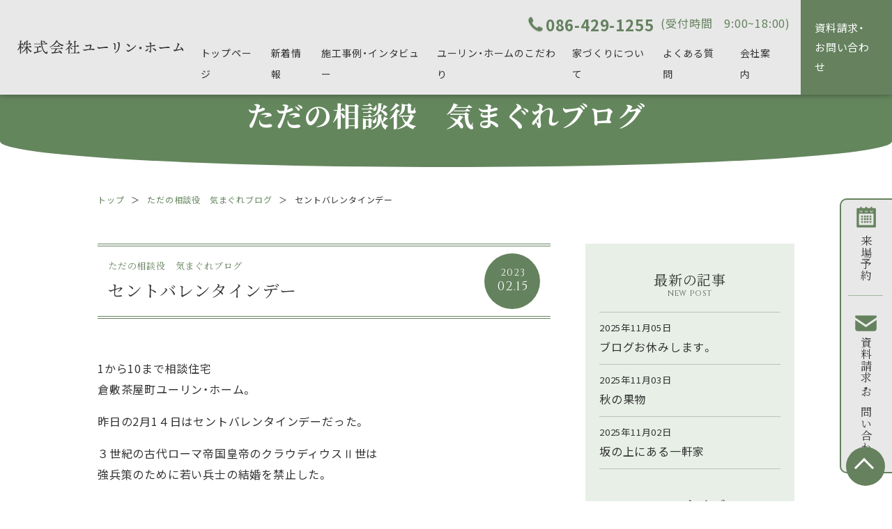

--- FILE ---
content_type: text/html; charset=UTF-8
request_url: https://www.yu-rin-home.com/president/46379/
body_size: 81036
content:
<!DOCTYPE html>
<html lang="ja">

<head>

  <meta charset="UTF-8" />
  <meta name="viewport" content="width=device-width, initial-scale=1">
  <!-- 横幅375px　以下は縮小して表示 -->
  <script src="https://cdn.jsdelivr.net/npm/viewport-extra@1.0.3/dist/viewport-extra.min.js"></script>
  <script>
    new ViewportExtra(375)
  </script>
  <link rel="shortcut icon" href="https://www.yu-rin-home.com/cms/wp-content/themes/yurin/images/favicon.ico">
  <link rel="apple-touch-icon" href="https://www.yu-rin-home.com/cms/wp-content/themes/yurin/images/apple-touch-icon.png">
  <link rel="icon" type="image/png" href="https://www.yu-rin-home.com/cms/wp-content/themes/yurin/images/android-chrome-192x192.png">
  <link rel="canonical" href="https://www.yu-rin-home.com/president/46379/">
  <title>
    セントバレンタインデー |     倉敷市の注文住宅ならユーリン・ホームにお任せください</title>

  <!-- 20241203 施工事例ページのディスクリプションタグ設定 -->
    <!-- //20241203 施工事例ページのディスクリプションタグ設定 -->

  <meta name="author" content="倉敷市の注文住宅ならユーリン・ホームにお任せください" />
  <meta name="format-detection" content="telephone=no">
  <meta http-equiv="X-UA-Compatible" content="IE=edge" />
  <!--start 20240328 追加 サムネイル設定について-->
  <meta name="thumbnail" content="https://www.yu-rin-home.com/cms/wp-content/themes/yurin/images/thumbnail.png" />
  <!--end 20240328 追加 サムネイル設定について-->

  <link rel="stylesheet" type="text/css" media="all" href="https://www.yu-rin-home.com/cms/wp-content/themes/yurin/style.css" />
  <link href="https://fonts.googleapis.com/css2?family=Cinzel&display=swap" rel="stylesheet">
  <link href="https://fonts.googleapis.com/css2?family=Noto+Serif+JP:wght@400;700&display=swap" rel="stylesheet">
  <link href="https://fonts.googleapis.com/css2?family=Noto+Sans+JP:wght@400;700&display=swap&subset=japanese" rel="stylesheet">
  <link href="https://fonts.googleapis.com/css2?family=M+PLUS+Rounded+1c:wght@500&display=swap" rel="stylesheet">
  <!-- 全角記号を半角に変換 -->
  <link rel="stylesheet" href="https://cdn.jsdelivr.net/npm/yakuhanjp@3.4.1/dist/css/yakuhanmp.min.css">
  <link rel="stylesheet" href="https://cdn.jsdelivr.net/npm/yakuhanjp@3.4.1/dist/css/yakuhanjp-noto.min.css">
  <link rel="stylesheet" href="https://www.yu-rin-home.com/cms/wp-content/themes/yurin/css/iziModal.min.css">
  <link rel="stylesheet" href="https://www.yu-rin-home.com/cms/wp-content/themes/yurin/slick/slick-theme.css" type="text/css">
  <link rel="stylesheet" href="https://www.yu-rin-home.com/cms/wp-content/themes/yurin/slick/slick.css" type="text/css">
  <meta name='robots' content='max-image-preview:large' />
<link rel='dns-prefetch' href='//s.w.org' />
		<script type="text/javascript">
			window._wpemojiSettings = {"baseUrl":"https:\/\/s.w.org\/images\/core\/emoji\/13.0.1\/72x72\/","ext":".png","svgUrl":"https:\/\/s.w.org\/images\/core\/emoji\/13.0.1\/svg\/","svgExt":".svg","source":{"concatemoji":"https:\/\/www.yu-rin-home.com\/cms\/wp-includes\/js\/wp-emoji-release.min.js?ver=5.7.14"}};
			!function(e,a,t){var n,r,o,i=a.createElement("canvas"),p=i.getContext&&i.getContext("2d");function s(e,t){var a=String.fromCharCode;p.clearRect(0,0,i.width,i.height),p.fillText(a.apply(this,e),0,0);e=i.toDataURL();return p.clearRect(0,0,i.width,i.height),p.fillText(a.apply(this,t),0,0),e===i.toDataURL()}function c(e){var t=a.createElement("script");t.src=e,t.defer=t.type="text/javascript",a.getElementsByTagName("head")[0].appendChild(t)}for(o=Array("flag","emoji"),t.supports={everything:!0,everythingExceptFlag:!0},r=0;r<o.length;r++)t.supports[o[r]]=function(e){if(!p||!p.fillText)return!1;switch(p.textBaseline="top",p.font="600 32px Arial",e){case"flag":return s([127987,65039,8205,9895,65039],[127987,65039,8203,9895,65039])?!1:!s([55356,56826,55356,56819],[55356,56826,8203,55356,56819])&&!s([55356,57332,56128,56423,56128,56418,56128,56421,56128,56430,56128,56423,56128,56447],[55356,57332,8203,56128,56423,8203,56128,56418,8203,56128,56421,8203,56128,56430,8203,56128,56423,8203,56128,56447]);case"emoji":return!s([55357,56424,8205,55356,57212],[55357,56424,8203,55356,57212])}return!1}(o[r]),t.supports.everything=t.supports.everything&&t.supports[o[r]],"flag"!==o[r]&&(t.supports.everythingExceptFlag=t.supports.everythingExceptFlag&&t.supports[o[r]]);t.supports.everythingExceptFlag=t.supports.everythingExceptFlag&&!t.supports.flag,t.DOMReady=!1,t.readyCallback=function(){t.DOMReady=!0},t.supports.everything||(n=function(){t.readyCallback()},a.addEventListener?(a.addEventListener("DOMContentLoaded",n,!1),e.addEventListener("load",n,!1)):(e.attachEvent("onload",n),a.attachEvent("onreadystatechange",function(){"complete"===a.readyState&&t.readyCallback()})),(n=t.source||{}).concatemoji?c(n.concatemoji):n.wpemoji&&n.twemoji&&(c(n.twemoji),c(n.wpemoji)))}(window,document,window._wpemojiSettings);
		</script>
		<style type="text/css">
img.wp-smiley,
img.emoji {
	display: inline !important;
	border: none !important;
	box-shadow: none !important;
	height: 1em !important;
	width: 1em !important;
	margin: 0 .07em !important;
	vertical-align: -0.1em !important;
	background: none !important;
	padding: 0 !important;
}
</style>
	<link rel='stylesheet' id='wp-block-library-css'  href='https://www.yu-rin-home.com/cms/wp-includes/css/dist/block-library/style.min.css?ver=5.7.14' type='text/css' media='all' />
<link rel="https://api.w.org/" href="https://www.yu-rin-home.com/wp-json/" /><link rel="alternate" type="application/json" href="https://www.yu-rin-home.com/wp-json/wp/v2/president/46379" /><link rel="EditURI" type="application/rsd+xml" title="RSD" href="https://www.yu-rin-home.com/cms/xmlrpc.php?rsd" />
<link rel="wlwmanifest" type="application/wlwmanifest+xml" href="https://www.yu-rin-home.com/cms/wp-includes/wlwmanifest.xml" /> 
<meta name="generator" content="WordPress 5.7.14" />
<link rel="canonical" href="https://www.yu-rin-home.com/president/46379/" />
<link rel='shortlink' href='https://www.yu-rin-home.com/?p=46379' />
<link rel="alternate" type="application/json+oembed" href="https://www.yu-rin-home.com/wp-json/oembed/1.0/embed?url=https%3A%2F%2Fwww.yu-rin-home.com%2Fpresident%2F46379%2F" />
<link rel="alternate" type="text/xml+oembed" href="https://www.yu-rin-home.com/wp-json/oembed/1.0/embed?url=https%3A%2F%2Fwww.yu-rin-home.com%2Fpresident%2F46379%2F&#038;format=xml" />
<!-- meta 書き出し -->
<meta name="description" content="倉敷市の注文住宅ならユーリン・ホームへ。私たち「ユーリン・ホーム」が叶えるのは、お客様の暮らしに合わせたフルオーダーメイドな住まい。そのため、１年間に６棟の家づくりと決めています。" />
<meta property="og:title" content="セントバレンタインデー｜倉敷市の注文住宅ならユーリン・ホームにお任せください" />
<meta property="og:description" content="倉敷市の注文住宅ならユーリン・ホームへ。私たち「ユーリン・ホーム」が叶えるのは、お客様の暮らしに合わせたフルオーダーメイドな住まい。そのため、１年間に６棟の家づくりと決めています。" />
<meta property="og:type" content="article" />
<meta property="og:url" content="https://www.yu-rin-home.com/president/46379/" />
<meta property="og:image" content="https://www.yu-rin-home.com/cms/wp-content/uploads/2023/02/230214barepann.jpg" />
<meta property="og:site_name" content="倉敷市の注文住宅ならユーリン・ホームにお任せください" />
<meta property="og:locale" content="ja_JP" />
  <!-- Global site tag (gtag.js) - Google Analytics -->
<script async src="https://www.googletagmanager.com/gtag/js?id=G-LH64CEK8Z5"></script>
<script>
  window.dataLayer = window.dataLayer || [];
  function gtag(){dataLayer.push(arguments);}
  gtag('js', new Date());

  gtag('config', 'G-LH64CEK8Z5');
  gtag('config', 'UA-198893730-1');
</script>

<!-- Google tag (gtag.js) -->
<script async src="https://www.googletagmanager.com/gtag/js?id=G-VSL6H3XR53"></script>
<script>
  window.dataLayer = window.dataLayer || [];
  function gtag(){dataLayer.push(arguments);}
  gtag('js', new Date());

  gtag('config', 'G-VSL6H3XR53');
</script>

  <script type="application/ld+json">
    {
      "@context": "http://schema.org",
      "@type": "Corporation",
      "name": "ユーリン・ホーム",
      "address": {
        "@type": "PostalAddress",
        "postalCode": "7101101",
        "addressRegion": "岡山県",
        "addressLocality": "倉敷市",
        "streetAddress": "茶屋町2092-5"
      },
      "telephone": "+81864291255",
      "URL": "https://www.yu-rin-home.com/"
    }
  </script>

  <!-- 20240709 WebSite構造化データ追加 -->
  <script type="application/ld+json">
    {
      "@context": "http://schema.org",
      "@type": "WebSite",
      "name": "株式会社ユーリン・ホーム",
      "url": "https://www.yu-rin-home.com/"
    }
  </script>
  <!-- //20240709 WebSite構造化データ追加 -->

  <!-- 20241002 SiteNavigation構造化データ追加 -->
  <script type="application/ld+json">
    {
      "@context": "http://schema.org",
      "@type": "SiteNavigationElement",
      "hasPart": [{
          "@type": "WebPage",
          "name": "新着情報",
          "url": "https://www.yu-rin-home.com/all-news/"
        },
        {
          "@type": "WebPage",
          "name": "施工事例&インタビュー",
          "url": "https://www.yu-rin-home.com/works/"
        },
        {
          "@type": "WebPage",
          "name": "ユーリン・ホームのこだわり",
          "url": "https://www.yu-rin-home.com/policy/"
        },
        {
          "@type": "WebPage",
          "name": "家づくりについて",
          "url": "https://www.yu-rin-home.com/guide/"
        },
        {
          "@type": "WebPage",
          "name": "会社案内",
          "url": "https://www.yu-rin-home.com/company/"
        },
        {
          "@type": "WebPage",
          "name": "お問い合わせ",
          "url": "https://www.yu-rin-home.com/contact/"
        }
      ]
    }
  </script>
  <!-- //20241002 SiteNavigation構造化データ追加 -->

  <!-- 20241125 FAQ構造化データの設定 -->
  <script type="application/ld+json">
    {
      "@context": "https://schema.org",
      "@type": "FAQPage",
      "mainEntity": [{
        "@type": "Question",
        "name": "予算は？　どの位必要？",
        "acceptedAnswer": {
          "@type": "Answer",
          "text": "ご予算は皆様それぞれですので、月々お支払いできる金額をお聞きしてから、 全体のご予算も考慮した上で、家のボリュームなどを考えさせていただいています。
          弊社では完全オーダーメイドの家造りをメーカーよりも安くご提供できます。 "
        }
      }, {
        "@type": "Question",
        "name": "土地はどうやって探せばよい？",
        "acceptedAnswer": {
          "@type": "Answer",
          "text": "ご希望エリアやご予算等をお聞きして、不動産屋さんに連絡して土地探しをしてもらっています。一度、ご相談ください。"
        }
      }, {
        "@type": "Question",
        "name": "工法は？地震や災害が起きても大丈夫？",
        "acceptedAnswer": {
          "@type": "Answer",
          "text": "基本は、柱と梁を用いて建物を支える木造軸組構造です。そこに、「耐力壁」として、 筋交いという補強のための木材を斜めに入れたり、構造用面材を用いたりすることで、建物の耐震性や耐風性を強化しています。震度６～７の地震にも耐えられる家造りを目指しています。（耐震等級３）"
        }
      }]
    }
  </script>
  <!--// 20241125 FAQ構造化データの設定 -->
  </head>

<body>
  <header>
    <div class="header__inner">
      <div class="logo">
        <a href="https://www.yu-rin-home.com">
          <img src="https://www.yu-rin-home.com/cms/wp-content/themes/yurin/images/common/logo.svg" width="357" height="29" alt="ユーリンホーム">
        </a>
      </div><!-- logo end -->

      <div class="smp-nav__btn spc__show">
        <div class="icon-animation">
          <button aria-label="メインメニュー" aria-expanded="false"></button>
          <span class="top"></span>
          <span class="middle"></span>
          <span class="bottom"></span>
        </div>
      </div><!-- smp-nav__btn end -->

      <div id="global-nav">
        <div class="left-nav hidden">
          <p class="header-tel scroll__hide spc__hide"><span class="tel-link">086-429-1255</span>(受付時間　9:00~18:00)</p>
          <ul>
            <li><a href="https://www.yu-rin-home.com"><span>トップページ</span></a></li>
            <li><a href="https://www.yu-rin-home.com/all-news"><span>新着情報</span></a></li>
            <!-- 20250501 施工事例ページへのリンク強化 -->
            <li>
                <ul class="accordion-menu">
                    <li class="pc-accordion-menu">
                      <a href="https://www.yu-rin-home.com/works"><span>施工事例・インタビュー</span></a>
                      <ul class="submenu">
                        <li><a class="l-nav-list_link" href="https://www.yu-rin-home.com/works_cate/work_01/">新築注文住宅</a></li>
                        <li><a class="l-nav-list_link" href="https://www.yu-rin-home.com/works_cate/work_02/">リフォーム</a></li>
                        <li><a class="l-nav-list_link" href="https://www.yu-rin-home.com/works_cate/work_03/">店舗設計</a></li>
                      </ul>
                    </li>
                    <li class="sp-accordion-menu">
                        <details class="accordion-menu-list">
                        <summary><span>施工事例・インタビュー</span></summary>
                        <ul class="submenu sp-accordion-menu">
                            <li><a href="https://www.yu-rin-home.com/works/">施行事例・インタビューTOP</a></li>
                            <li><a href="https://www.yu-rin-home.com/works_cate/work_01/">新築注文住宅</a></li>
                            <li><a href="https://www.yu-rin-home.com/works_cate/work_02/">リフォーム</a></li>
                            <li><a href="https://www.yu-rin-home.com/works_cate/work_03/">店舗設計</a></li>
                        </ul>
                        </details>
                    </li>
                  </ul>                  
            </li>
            <!-- /20250501 施工事例ページへのリンク強化 -->

            <li><a href="https://www.yu-rin-home.com/policy"><span>ユーリン・ホームのこだわり</span></a></li>
            <li><a href="https://www.yu-rin-home.com/guide"><span>家づくりについて</span></a></li>
            <!-- 20241002 よくある質問ページ 内部リンク追加 -->
            <li><a href="https://www.yu-rin-home.com/faq"><span>よくある質問</span></a></li>
            <!-- //20241002 よくある質問ページ 内部リンク追加 -->
            <li><a href="https://www.yu-rin-home.com/company"><span>会社案内</span></a></li>
            <li class="scroll__show spc__hide">
              <div class="open-default"><img src="https://www.yu-rin-home.com/cms/wp-content/themes/yurin/images/common/h-icon02.png" class="retina" alt="電話アイコン"></div>
              <div id="modal-default">
                <div class="close">
                  <a data-izimodal-close="">×</a>
                </div>
                <div class="modal-inner contact-area">
                  <div class="contact-title"><span>土地探し相談も受付中！</span></div>
                  <p>電話でお問い合わせ</p>
                  <div class="contact-tel"><span class="tel-link">086-429-1255</span></div>
                  <p class="time">受付時間　9：00～18：00</p>
                </div><!-- modal-inner end -->
              </div>
            </li>
          </ul>

          <div class="smp-nav_inner spc__show wrapper">
            <div class="contact-area">
              <div class="modal-inner__top">
                <p>電話でお問い合わせ</p>
                <div class="contact-tel"><span class="tel-link">086-429-1255</span></div>
                <p class="time">受付時間　9：00～18：00</p>
                <div><a href="tel:0864291255" class="button04 serif">電話をかける</a></div>
              </div>

              <div class="modal-inner__middle">
                <p>WEBでお問い合わせ</p>
                <div><a href="https://www.yu-rin-home.com/contact" class="button04 serif">お問い合わせフォーム</a></div>
              </div>
            </div>
          </div>

          <div class="spc__show sns-area">
            <div class="wrapper">
              <div class="sns-inner">
                <!-- 20250529 インスタの遷移先変更 -->
                <a href="https://www.instagram.com/yurinhome1212/" target="_blank" class="sns-icon">
                <!-- //20250529 インスタの遷移先変更 -->
                  <img src="https://www.yu-rin-home.com/cms/wp-content/themes/yurin/images/common/icon-i.png" alt="snsアイコン" class="retina">
                </a>
                <a href="https://ja-jp.facebook.com/pages/category/Home-Improvement/%E3%83%A6%E3%83%BC%E3%83%AA%E3%83%B3%E3%83%9B%E3%83%BC%E3%83%A0-988419321230453/" target="_blank" class="sns-icon">
                  <img src="https://www.yu-rin-home.com/cms/wp-content/themes/yurin/images/common/icon-f.png" alt="snsアイコン" class="retina">
                </a>
              </div>
            </div>
          </div>

        </div>
        <div class="nav-btn spc__hide">
          <a href="https://www.yu-rin-home.com/contact">資料請求・<br class="show__1600">お問い合わせ</a>
        </div>

      </div><!-- end id global-nav -->

    </div><!-- end class wrapper -->



  </header>
<main id="president_detail" class="second">

  <section id="page_header">
    <div class="page_title">
      <h1 class="serif">ただの相談役　気まぐれブログ</h1>
    </div>
  </section>

  <section id="pankuzu">
    <div class="wrapper">
      <ul>
        <li><a href="https://www.yu-rin-home.com" >トップ</a></li><li>＞</li><li><a href="https://www.yu-rin-home.com/president/">ただの相談役　気まぐれブログ</a></li><li>＞</li><li>セントバレンタインデー</li>      </ul>
    </div>
  </section>

  <section id="staff-detail">
    <div class="top-wrapper wrapper">
      <div class="detail-inner">
        <div class="detail-main">
                        <div class="wrap-main">
                <article>
                  <div class="news-title__area">
                    <div class="title-area">
                      <div class="title-left serif">
                        <p class="cate">ただの相談役　気まぐれブログ</p>
                        <div class="title">セントバレンタインデー</div>
                      </div><!-- title-left end -->
                      <div class="title-right">
                        <div class="date cinzel">2023<span>02.15</span></div>
                      </div><!-- title-right end -->
                    </div>

                    <div class="content-area">
                      <div class="content editor clearfix">
                        
<p>1から10まで相談住宅<br>倉敷茶屋町ユーリン・ホーム。</p>



<p>昨日の2月1４日はセントバレンタインデーだった。</p>



<p>３世紀の古代ローマ帝国皇帝のクラウディウスⅡ世は<br>強兵策のために若い兵士の結婚を禁止した。</p>



<p>これに反発したキリスト教の司祭バレンティノは<br>多くの兵士を結婚させた。</p>



<p>皇帝の怒りを買ったバレンティノは投獄された。</p>



<p>バレンティノが獄中にいたとき<br>目の不自由な看守の娘と親しくなった。<br><br>バレンティノが祈ると奇跡的に<br>娘は目が見えるようになった。</p>



<p>バレンティノは2月14日に処刑されたが<br>「あなたのバレンティノより」という手紙を<br>娘に残した。</p>



<p>殉教したバレンティノは愛の守護聖人となり<br>殉教した日は聖バレンティノの日として<br>愛の記念日になった。</p>



<p>それ以来<br>2月14日には恋文を出すことが盛んになった。<br><br>世界的な風習としては<br>もっぱら男性から女性に<br>バレンタイン・カードを送るのだという。</p>



<p>女性が男性にチョコレートを贈り<br>愛の告白をするのは日本独特の習慣だそうな。</p>



<p>それにしても<br>ローマ皇帝クラウディウスⅡ世の強兵策が興味深い。</p>



<p>明治になり<br>日本の軍隊に初めて騎兵隊ができたとき<br>戦場に出てきた日本の軍馬は<br>いきり立ち暴れまくって<br>兵士たちの制御がきかなかった。</p>



<p>欧米の騎兵隊の兵士たちは<br>その原因を知って大笑いをした。</p>



<p><strong>宦官</strong>(かんがん)という醜悪な制度を入れなかった日本人には<br>男(オス)の<strong>睾丸</strong>(こうがん)を抜き取るという発想はなかった。</p>



<p><strong>去勢</strong>されていないオスの軍馬は<br>メスの匂いを嗅ぐと<br>野生の本能に目覚める。</p>



<p>そりゃあ～<br>女性を取り上げられた古代ローマの兵士たちは<br>戦場では強くなったでしょうね。</p>



<figure class="wp-block-image size-large"><img loading="lazy" width="450" height="600" src="https://www.yu-rin-home.com/cms/wp-content/uploads/2023/02/230214barepann.jpg" alt="" class="wp-image-46380" srcset="https://www.yu-rin-home.com/cms/wp-content/uploads/2023/02/230214barepann.jpg 450w, https://www.yu-rin-home.com/cms/wp-content/uploads/2023/02/230214barepann-225x300.jpg 225w" sizes="(max-width: 450px) 100vw, 450px" /></figure>



<p>「お父さんのバレンタインのプレゼントはこれでよかろ‥‥<br>パンツでも結構高かったんよ」</p>



<p>パンツをはいてもはかなくても<br>私はもう<strong>去勢馬</strong>のようなものです。</p>
                      </div><!-- content end -->
                      <div class="writer">
                        <span>執筆者：</span>中井勝人                      </div>
                    </div>


                    <div class="sin_btns">
                                              <a href="https://www.yu-rin-home.com/president/46374/" class="sin_pre sans">前の記事へ</a>
                                            <div class="sin_back">
                        <a href="https://www.yu-rin-home.com/president" class="ind_btn sans">一覧へ戻る</a>
                      </div>
                                              <a href="https://www.yu-rin-home.com/president/46383/" class="sin_nex sans">次の記事へ</a>
                                          </div>

                  </div><!-- news-title__area end -->
                </article>
              </div>
          


          
            <div class="news-slide">
              <div class="slide_bg">
                                  <h2 class="slide-title serif">最新のただの相談役　気まぐれブログの<br>記事を見る</h2>
                
                <div class="spc__hide slide_area">
                                      <a href="https://www.yu-rin-home.com/president/55059/" class="news-contents">
                                              <div class="thumb" style="background-image: url(https://www.yu-rin-home.com/cms/wp-content/uploads/2025/10/PXL_20251019_040653054-280x185.jpg"></div>
                                            <div class="news-bottom">
                        <div class="news-bottom__top">
                          <p class="date">2025年11月05日</p>
                          <div class="cate-area">
                                                      </div>
                        </div>
                        <div class="news-title serif">
                          ブログお休みします。                        </div>
                        <div class="news-link serif"><span>詳細はこちら</span></div>
                      </div><!-- news-bottom end -->
                    </a><!-- news-contents end -->
                                      <a href="https://www.yu-rin-home.com/president/55043/" class="news-contents">
                                              <div class="thumb no-image"></div>
                                            <div class="news-bottom">
                        <div class="news-bottom__top">
                          <p class="date">2025年11月03日</p>
                          <div class="cate-area">
                                                      </div>
                        </div>
                        <div class="news-title serif">
                          秋の果物                        </div>
                        <div class="news-link serif"><span>詳細はこちら</span></div>
                      </div><!-- news-bottom end -->
                    </a><!-- news-contents end -->
                                      <a href="https://www.yu-rin-home.com/president/55034/" class="news-contents">
                                              <div class="thumb" style="background-image: url(https://www.yu-rin-home.com/cms/wp-content/uploads/2025/11/PXL_20251101_051800297-1-280x185.jpg"></div>
                                            <div class="news-bottom">
                        <div class="news-bottom__top">
                          <p class="date">2025年11月02日</p>
                          <div class="cate-area">
                                                      </div>
                        </div>
                        <div class="news-title serif">
                          坂の上にある一軒家                        </div>
                        <div class="news-link serif"><span>詳細はこちら</span></div>
                      </div><!-- news-bottom end -->
                    </a><!-- news-contents end -->
                                      <a href="https://www.yu-rin-home.com/president/55026/" class="news-contents">
                                              <div class="thumb" style="background-image: url(https://www.yu-rin-home.com/cms/wp-content/uploads/2025/11/PXL_20251031_044723300-280x185.jpg"></div>
                                            <div class="news-bottom">
                        <div class="news-bottom__top">
                          <p class="date">2025年11月01日</p>
                          <div class="cate-area">
                                                      </div>
                        </div>
                        <div class="news-title serif">
                          柳内原の五体動                        </div>
                        <div class="news-link serif"><span>詳細はこちら</span></div>
                      </div><!-- news-bottom end -->
                    </a><!-- news-contents end -->
                                    <a class="news-contents dummy"></a>
                  <a class="news-contents dummy"></a>
                </div><!-- slide_area end -->


                <div class="spc__show slide_area">
                  <ul class="detail-slide">
                                          <li>
                        <a href="https://www.yu-rin-home.com/president/55059/" class="news-contents">
                                                      <div class="thumb" style="background-image: url(https://www.yu-rin-home.com/cms/wp-content/uploads/2025/10/PXL_20251019_040653054-280x185.jpg"></div>
                                                    <div class="news-bottom">
                            <div class="news-bottom__top">
                              <p class="date">2025年11月05日</p>
                              <div class="cate-area">
                                                              </div>
                            </div>
                            <div class="news-title">
                              ブログお休みします。                            </div>
                            <div class="news-link"><span>詳細はこちら</span></div>
                          </div><!-- news-bottom end -->
                        </a><!-- news-contents end -->
                      </li>
                                          <li>
                        <a href="https://www.yu-rin-home.com/president/55043/" class="news-contents">
                                                      <div class="thumb no-image"></div>
                                                    <div class="news-bottom">
                            <div class="news-bottom__top">
                              <p class="date">2025年11月03日</p>
                              <div class="cate-area">
                                                              </div>
                            </div>
                            <div class="news-title">
                              秋の果物                            </div>
                            <div class="news-link"><span>詳細はこちら</span></div>
                          </div><!-- news-bottom end -->
                        </a><!-- news-contents end -->
                      </li>
                                          <li>
                        <a href="https://www.yu-rin-home.com/president/55034/" class="news-contents">
                                                      <div class="thumb" style="background-image: url(https://www.yu-rin-home.com/cms/wp-content/uploads/2025/11/PXL_20251101_051800297-1-280x185.jpg"></div>
                                                    <div class="news-bottom">
                            <div class="news-bottom__top">
                              <p class="date">2025年11月02日</p>
                              <div class="cate-area">
                                                              </div>
                            </div>
                            <div class="news-title">
                              坂の上にある一軒家                            </div>
                            <div class="news-link"><span>詳細はこちら</span></div>
                          </div><!-- news-bottom end -->
                        </a><!-- news-contents end -->
                      </li>
                                          <li>
                        <a href="https://www.yu-rin-home.com/president/55026/" class="news-contents">
                                                      <div class="thumb" style="background-image: url(https://www.yu-rin-home.com/cms/wp-content/uploads/2025/11/PXL_20251031_044723300-280x185.jpg"></div>
                                                    <div class="news-bottom">
                            <div class="news-bottom__top">
                              <p class="date">2025年11月01日</p>
                              <div class="cate-area">
                                                              </div>
                            </div>
                            <div class="news-title">
                              柳内原の五体動                            </div>
                            <div class="news-link"><span>詳細はこちら</span></div>
                          </div><!-- news-bottom end -->
                        </a><!-- news-contents end -->
                      </li>
                                      </ul>
                </div>
              </div><!-- slide_bg end -->
            </div><!-- news-slide end -->
          
        </div><!-- detail-main end -->




        <div class="detail-side">
          <div class="new-area side-content__area">
            <div class="aera-title serif">最新の記事<span class="en cinzel">new post</span></div>
            <div class="area-inner">
                              <a href="https://www.yu-rin-home.com/president/55059/" class="new-post">
                  <article>
                    <div class="new-post__head">
                      <p class="new-post__date">2025年11月05日</p>
                    </div><!-- new-post__head end -->
                    <div class="new-post__title">ブログお休みします。</div>
                  </article>
                </a>
                              <a href="https://www.yu-rin-home.com/president/55043/" class="new-post">
                  <article>
                    <div class="new-post__head">
                      <p class="new-post__date">2025年11月03日</p>
                    </div><!-- new-post__head end -->
                    <div class="new-post__title">秋の果物</div>
                  </article>
                </a>
                              <a href="https://www.yu-rin-home.com/president/55034/" class="new-post">
                  <article>
                    <div class="new-post__head">
                      <p class="new-post__date">2025年11月02日</p>
                    </div><!-- new-post__head end -->
                    <div class="new-post__title">坂の上にある一軒家</div>
                  </article>
                </a>
                          </div>
          </div><!-- new-area end -->
          <div class="archive-area side-content__area">
            <div class="aera-title serif">アーカイブ<span class="en cinzel">archive</span></div>
            <div class="area-inner">
                        <div class="archive-item">
            <div class="acd-title">2025年</div>
            <ul class="acd-inner">
                        <li>
              <a href="https://www.yu-rin-home.com/president/?y=2025&m=11">
                2025年11月(4)
              </a>
            </li>
                      <li>
              <a href="https://www.yu-rin-home.com/president/?y=2025&m=10">
                2025年10月(30)
              </a>
            </li>
                      <li>
              <a href="https://www.yu-rin-home.com/president/?y=2025&m=09">
                2025年9月(31)
              </a>
            </li>
                      <li>
              <a href="https://www.yu-rin-home.com/president/?y=2025&m=08">
                2025年8月(35)
              </a>
            </li>
                      <li>
              <a href="https://www.yu-rin-home.com/president/?y=2025&m=07">
                2025年7月(31)
              </a>
            </li>
                      <li>
              <a href="https://www.yu-rin-home.com/president/?y=2025&m=06">
                2025年6月(30)
              </a>
            </li>
                      <li>
              <a href="https://www.yu-rin-home.com/president/?y=2025&m=05">
                2025年5月(32)
              </a>
            </li>
                      <li>
              <a href="https://www.yu-rin-home.com/president/?y=2025&m=04">
                2025年4月(30)
              </a>
            </li>
                      <li>
              <a href="https://www.yu-rin-home.com/president/?y=2025&m=03">
                2025年3月(32)
              </a>
            </li>
                      <li>
              <a href="https://www.yu-rin-home.com/president/?y=2025&m=02">
                2025年2月(28)
              </a>
            </li>
                      <li>
              <a href="https://www.yu-rin-home.com/president/?y=2025&m=01">
                2025年1月(31)
              </a>
            </li>
                              </ul>
            </div>
                    <div class="archive-item">
            <div class="acd-title">2024年</div>
            <ul class="acd-inner">
                        <li>
              <a href="https://www.yu-rin-home.com/president/?y=2024&m=12">
                2024年12月(34)
              </a>
            </li>
                      <li>
              <a href="https://www.yu-rin-home.com/president/?y=2024&m=11">
                2024年11月(32)
              </a>
            </li>
                      <li>
              <a href="https://www.yu-rin-home.com/president/?y=2024&m=10">
                2024年10月(32)
              </a>
            </li>
                      <li>
              <a href="https://www.yu-rin-home.com/president/?y=2024&m=09">
                2024年9月(31)
              </a>
            </li>
                      <li>
              <a href="https://www.yu-rin-home.com/president/?y=2024&m=08">
                2024年8月(32)
              </a>
            </li>
                      <li>
              <a href="https://www.yu-rin-home.com/president/?y=2024&m=07">
                2024年7月(32)
              </a>
            </li>
                      <li>
              <a href="https://www.yu-rin-home.com/president/?y=2024&m=06">
                2024年6月(33)
              </a>
            </li>
                      <li>
              <a href="https://www.yu-rin-home.com/president/?y=2024&m=05">
                2024年5月(31)
              </a>
            </li>
                      <li>
              <a href="https://www.yu-rin-home.com/president/?y=2024&m=04">
                2024年4月(31)
              </a>
            </li>
                      <li>
              <a href="https://www.yu-rin-home.com/president/?y=2024&m=03">
                2024年3月(30)
              </a>
            </li>
                      <li>
              <a href="https://www.yu-rin-home.com/president/?y=2024&m=02">
                2024年2月(30)
              </a>
            </li>
                      <li>
              <a href="https://www.yu-rin-home.com/president/?y=2024&m=01">
                2024年1月(32)
              </a>
            </li>
                              </ul>
            </div>
                    <div class="archive-item">
            <div class="acd-title">2023年</div>
            <ul class="acd-inner">
                        <li>
              <a href="https://www.yu-rin-home.com/president/?y=2023&m=12">
                2023年12月(34)
              </a>
            </li>
                      <li>
              <a href="https://www.yu-rin-home.com/president/?y=2023&m=11">
                2023年11月(30)
              </a>
            </li>
                      <li>
              <a href="https://www.yu-rin-home.com/president/?y=2023&m=10">
                2023年10月(32)
              </a>
            </li>
                      <li>
              <a href="https://www.yu-rin-home.com/president/?y=2023&m=09">
                2023年9月(30)
              </a>
            </li>
                      <li>
              <a href="https://www.yu-rin-home.com/president/?y=2023&m=08">
                2023年8月(38)
              </a>
            </li>
                      <li>
              <a href="https://www.yu-rin-home.com/president/?y=2023&m=07">
                2023年7月(36)
              </a>
            </li>
                      <li>
              <a href="https://www.yu-rin-home.com/president/?y=2023&m=06">
                2023年6月(37)
              </a>
            </li>
                      <li>
              <a href="https://www.yu-rin-home.com/president/?y=2023&m=05">
                2023年5月(39)
              </a>
            </li>
                      <li>
              <a href="https://www.yu-rin-home.com/president/?y=2023&m=04">
                2023年4月(35)
              </a>
            </li>
                      <li>
              <a href="https://www.yu-rin-home.com/president/?y=2023&m=03">
                2023年3月(35)
              </a>
            </li>
                      <li>
              <a href="https://www.yu-rin-home.com/president/?y=2023&m=02">
                2023年2月(37)
              </a>
            </li>
                      <li>
              <a href="https://www.yu-rin-home.com/president/?y=2023&m=01">
                2023年1月(35)
              </a>
            </li>
                              </ul>
            </div>
                    <div class="archive-item">
            <div class="acd-title">2022年</div>
            <ul class="acd-inner">
                        <li>
              <a href="https://www.yu-rin-home.com/president/?y=2022&m=12">
                2022年12月(34)
              </a>
            </li>
                      <li>
              <a href="https://www.yu-rin-home.com/president/?y=2022&m=11">
                2022年11月(33)
              </a>
            </li>
                      <li>
              <a href="https://www.yu-rin-home.com/president/?y=2022&m=10">
                2022年10月(40)
              </a>
            </li>
                      <li>
              <a href="https://www.yu-rin-home.com/president/?y=2022&m=09">
                2022年9月(39)
              </a>
            </li>
                      <li>
              <a href="https://www.yu-rin-home.com/president/?y=2022&m=08">
                2022年8月(46)
              </a>
            </li>
                      <li>
              <a href="https://www.yu-rin-home.com/president/?y=2022&m=07">
                2022年7月(50)
              </a>
            </li>
                      <li>
              <a href="https://www.yu-rin-home.com/president/?y=2022&m=06">
                2022年6月(41)
              </a>
            </li>
                      <li>
              <a href="https://www.yu-rin-home.com/president/?y=2022&m=05">
                2022年5月(42)
              </a>
            </li>
                      <li>
              <a href="https://www.yu-rin-home.com/president/?y=2022&m=04">
                2022年4月(35)
              </a>
            </li>
                      <li>
              <a href="https://www.yu-rin-home.com/president/?y=2022&m=03">
                2022年3月(36)
              </a>
            </li>
                      <li>
              <a href="https://www.yu-rin-home.com/president/?y=2022&m=02">
                2022年2月(34)
              </a>
            </li>
                      <li>
              <a href="https://www.yu-rin-home.com/president/?y=2022&m=01">
                2022年1月(36)
              </a>
            </li>
                              </ul>
            </div>
                    <div class="archive-item">
            <div class="acd-title">2021年</div>
            <ul class="acd-inner">
                        <li>
              <a href="https://www.yu-rin-home.com/president/?y=2021&m=12">
                2021年12月(45)
              </a>
            </li>
                      <li>
              <a href="https://www.yu-rin-home.com/president/?y=2021&m=11">
                2021年11月(38)
              </a>
            </li>
                      <li>
              <a href="https://www.yu-rin-home.com/president/?y=2021&m=10">
                2021年10月(38)
              </a>
            </li>
                      <li>
              <a href="https://www.yu-rin-home.com/president/?y=2021&m=09">
                2021年9月(39)
              </a>
            </li>
                      <li>
              <a href="https://www.yu-rin-home.com/president/?y=2021&m=08">
                2021年8月(33)
              </a>
            </li>
                      <li>
              <a href="https://www.yu-rin-home.com/president/?y=2021&m=07">
                2021年7月(45)
              </a>
            </li>
                      <li>
              <a href="https://www.yu-rin-home.com/president/?y=2021&m=06">
                2021年6月(44)
              </a>
            </li>
                      <li>
              <a href="https://www.yu-rin-home.com/president/?y=2021&m=05">
                2021年5月(38)
              </a>
            </li>
                      <li>
              <a href="https://www.yu-rin-home.com/president/?y=2021&m=04">
                2021年4月(38)
              </a>
            </li>
                      <li>
              <a href="https://www.yu-rin-home.com/president/?y=2021&m=03">
                2021年3月(40)
              </a>
            </li>
                      <li>
              <a href="https://www.yu-rin-home.com/president/?y=2021&m=02">
                2021年2月(30)
              </a>
            </li>
                      <li>
              <a href="https://www.yu-rin-home.com/president/?y=2021&m=01">
                2021年1月(34)
              </a>
            </li>
                              </ul>
            </div>
                    <div class="archive-item">
            <div class="acd-title">2020年</div>
            <ul class="acd-inner">
                        <li>
              <a href="https://www.yu-rin-home.com/president/?y=2020&m=12">
                2020年12月(46)
              </a>
            </li>
                      <li>
              <a href="https://www.yu-rin-home.com/president/?y=2020&m=11">
                2020年11月(38)
              </a>
            </li>
                      <li>
              <a href="https://www.yu-rin-home.com/president/?y=2020&m=10">
                2020年10月(39)
              </a>
            </li>
                      <li>
              <a href="https://www.yu-rin-home.com/president/?y=2020&m=09">
                2020年9月(34)
              </a>
            </li>
                      <li>
              <a href="https://www.yu-rin-home.com/president/?y=2020&m=08">
                2020年8月(33)
              </a>
            </li>
                      <li>
              <a href="https://www.yu-rin-home.com/president/?y=2020&m=07">
                2020年7月(35)
              </a>
            </li>
                      <li>
              <a href="https://www.yu-rin-home.com/president/?y=2020&m=06">
                2020年6月(33)
              </a>
            </li>
                      <li>
              <a href="https://www.yu-rin-home.com/president/?y=2020&m=05">
                2020年5月(35)
              </a>
            </li>
                      <li>
              <a href="https://www.yu-rin-home.com/president/?y=2020&m=04">
                2020年4月(32)
              </a>
            </li>
                      <li>
              <a href="https://www.yu-rin-home.com/president/?y=2020&m=03">
                2020年3月(29)
              </a>
            </li>
                      <li>
              <a href="https://www.yu-rin-home.com/president/?y=2020&m=02">
                2020年2月(29)
              </a>
            </li>
                      <li>
              <a href="https://www.yu-rin-home.com/president/?y=2020&m=01">
                2020年1月(34)
              </a>
            </li>
                              </ul>
            </div>
                    <div class="archive-item">
            <div class="acd-title">2019年</div>
            <ul class="acd-inner">
                        <li>
              <a href="https://www.yu-rin-home.com/president/?y=2019&m=12">
                2019年12月(30)
              </a>
            </li>
                      <li>
              <a href="https://www.yu-rin-home.com/president/?y=2019&m=11">
                2019年11月(31)
              </a>
            </li>
                      <li>
              <a href="https://www.yu-rin-home.com/president/?y=2019&m=10">
                2019年10月(33)
              </a>
            </li>
                      <li>
              <a href="https://www.yu-rin-home.com/president/?y=2019&m=09">
                2019年9月(31)
              </a>
            </li>
                      <li>
              <a href="https://www.yu-rin-home.com/president/?y=2019&m=08">
                2019年8月(32)
              </a>
            </li>
                      <li>
              <a href="https://www.yu-rin-home.com/president/?y=2019&m=07">
                2019年7月(32)
              </a>
            </li>
                      <li>
              <a href="https://www.yu-rin-home.com/president/?y=2019&m=06">
                2019年6月(33)
              </a>
            </li>
                      <li>
              <a href="https://www.yu-rin-home.com/president/?y=2019&m=05">
                2019年5月(36)
              </a>
            </li>
                      <li>
              <a href="https://www.yu-rin-home.com/president/?y=2019&m=04">
                2019年4月(28)
              </a>
            </li>
                      <li>
              <a href="https://www.yu-rin-home.com/president/?y=2019&m=03">
                2019年3月(31)
              </a>
            </li>
                      <li>
              <a href="https://www.yu-rin-home.com/president/?y=2019&m=02">
                2019年2月(30)
              </a>
            </li>
                      <li>
              <a href="https://www.yu-rin-home.com/president/?y=2019&m=01">
                2019年1月(34)
              </a>
            </li>
                              </ul>
            </div>
                    <div class="archive-item">
            <div class="acd-title">2018年</div>
            <ul class="acd-inner">
                        <li>
              <a href="https://www.yu-rin-home.com/president/?y=2018&m=12">
                2018年12月(34)
              </a>
            </li>
                      <li>
              <a href="https://www.yu-rin-home.com/president/?y=2018&m=11">
                2018年11月(29)
              </a>
            </li>
                      <li>
              <a href="https://www.yu-rin-home.com/president/?y=2018&m=10">
                2018年10月(35)
              </a>
            </li>
                      <li>
              <a href="https://www.yu-rin-home.com/president/?y=2018&m=09">
                2018年9月(37)
              </a>
            </li>
                      <li>
              <a href="https://www.yu-rin-home.com/president/?y=2018&m=08">
                2018年8月(36)
              </a>
            </li>
                      <li>
              <a href="https://www.yu-rin-home.com/president/?y=2018&m=07">
                2018年7月(36)
              </a>
            </li>
                      <li>
              <a href="https://www.yu-rin-home.com/president/?y=2018&m=06">
                2018年6月(33)
              </a>
            </li>
                      <li>
              <a href="https://www.yu-rin-home.com/president/?y=2018&m=05">
                2018年5月(35)
              </a>
            </li>
                      <li>
              <a href="https://www.yu-rin-home.com/president/?y=2018&m=04">
                2018年4月(37)
              </a>
            </li>
                      <li>
              <a href="https://www.yu-rin-home.com/president/?y=2018&m=03">
                2018年3月(41)
              </a>
            </li>
                      <li>
              <a href="https://www.yu-rin-home.com/president/?y=2018&m=02">
                2018年2月(37)
              </a>
            </li>
                      <li>
              <a href="https://www.yu-rin-home.com/president/?y=2018&m=01">
                2018年1月(41)
              </a>
            </li>
                              </ul>
            </div>
                    <div class="archive-item">
            <div class="acd-title">2017年</div>
            <ul class="acd-inner">
                        <li>
              <a href="https://www.yu-rin-home.com/president/?y=2017&m=12">
                2017年12月(45)
              </a>
            </li>
                      <li>
              <a href="https://www.yu-rin-home.com/president/?y=2017&m=11">
                2017年11月(36)
              </a>
            </li>
                      <li>
              <a href="https://www.yu-rin-home.com/president/?y=2017&m=10">
                2017年10月(42)
              </a>
            </li>
                      <li>
              <a href="https://www.yu-rin-home.com/president/?y=2017&m=09">
                2017年9月(37)
              </a>
            </li>
                      <li>
              <a href="https://www.yu-rin-home.com/president/?y=2017&m=08">
                2017年8月(37)
              </a>
            </li>
                      <li>
              <a href="https://www.yu-rin-home.com/president/?y=2017&m=07">
                2017年7月(51)
              </a>
            </li>
                      <li>
              <a href="https://www.yu-rin-home.com/president/?y=2017&m=06">
                2017年6月(46)
              </a>
            </li>
                      <li>
              <a href="https://www.yu-rin-home.com/president/?y=2017&m=05">
                2017年5月(45)
              </a>
            </li>
                      <li>
              <a href="https://www.yu-rin-home.com/president/?y=2017&m=04">
                2017年4月(40)
              </a>
            </li>
                      <li>
              <a href="https://www.yu-rin-home.com/president/?y=2017&m=03">
                2017年3月(35)
              </a>
            </li>
                      <li>
              <a href="https://www.yu-rin-home.com/president/?y=2017&m=02">
                2017年2月(41)
              </a>
            </li>
                      <li>
              <a href="https://www.yu-rin-home.com/president/?y=2017&m=01">
                2017年1月(38)
              </a>
            </li>
                              </ul>
            </div>
                    <div class="archive-item">
            <div class="acd-title">2016年</div>
            <ul class="acd-inner">
                        <li>
              <a href="https://www.yu-rin-home.com/president/?y=2016&m=12">
                2016年12月(36)
              </a>
            </li>
                      <li>
              <a href="https://www.yu-rin-home.com/president/?y=2016&m=11">
                2016年11月(39)
              </a>
            </li>
                      <li>
              <a href="https://www.yu-rin-home.com/president/?y=2016&m=10">
                2016年10月(37)
              </a>
            </li>
                      <li>
              <a href="https://www.yu-rin-home.com/president/?y=2016&m=09">
                2016年9月(39)
              </a>
            </li>
                      <li>
              <a href="https://www.yu-rin-home.com/president/?y=2016&m=08">
                2016年8月(44)
              </a>
            </li>
                      <li>
              <a href="https://www.yu-rin-home.com/president/?y=2016&m=07">
                2016年7月(49)
              </a>
            </li>
                      <li>
              <a href="https://www.yu-rin-home.com/president/?y=2016&m=06">
                2016年6月(48)
              </a>
            </li>
                      <li>
              <a href="https://www.yu-rin-home.com/president/?y=2016&m=05">
                2016年5月(40)
              </a>
            </li>
                      <li>
              <a href="https://www.yu-rin-home.com/president/?y=2016&m=04">
                2016年4月(36)
              </a>
            </li>
                      <li>
              <a href="https://www.yu-rin-home.com/president/?y=2016&m=03">
                2016年3月(51)
              </a>
            </li>
                      <li>
              <a href="https://www.yu-rin-home.com/president/?y=2016&m=02">
                2016年2月(45)
              </a>
            </li>
                      <li>
              <a href="https://www.yu-rin-home.com/president/?y=2016&m=01">
                2016年1月(48)
              </a>
            </li>
                              </ul>
            </div>
                    <div class="archive-item">
            <div class="acd-title">2015年</div>
            <ul class="acd-inner">
                        <li>
              <a href="https://www.yu-rin-home.com/president/?y=2015&m=12">
                2015年12月(39)
              </a>
            </li>
                      <li>
              <a href="https://www.yu-rin-home.com/president/?y=2015&m=11">
                2015年11月(44)
              </a>
            </li>
                      <li>
              <a href="https://www.yu-rin-home.com/president/?y=2015&m=10">
                2015年10月(29)
              </a>
            </li>
                      <li>
              <a href="https://www.yu-rin-home.com/president/?y=2015&m=09">
                2015年9月(1)
              </a>
            </li>
                              </ul>
            </div>
                    <div class="archive-item">
            <div class="acd-title">2014年</div>
            <ul class="acd-inner">
                        <li>
              <a href="https://www.yu-rin-home.com/president/?y=2014&m=05">
                2014年5月(35)
              </a>
            </li>
                      <li>
              <a href="https://www.yu-rin-home.com/president/?y=2014&m=04">
                2014年4月(57)
              </a>
            </li>
                      <li>
              <a href="https://www.yu-rin-home.com/president/?y=2014&m=03">
                2014年3月(53)
              </a>
            </li>
                      <li>
              <a href="https://www.yu-rin-home.com/president/?y=2014&m=02">
                2014年2月(38)
              </a>
            </li>
                      <li>
              <a href="https://www.yu-rin-home.com/president/?y=2014&m=01">
                2014年1月(41)
              </a>
            </li>
                              </ul>
            </div>
                    <div class="archive-item">
            <div class="acd-title">2013年</div>
            <ul class="acd-inner">
                        <li>
              <a href="https://www.yu-rin-home.com/president/?y=2013&m=12">
                2013年12月(35)
              </a>
            </li>
                      <li>
              <a href="https://www.yu-rin-home.com/president/?y=2013&m=11">
                2013年11月(36)
              </a>
            </li>
                      <li>
              <a href="https://www.yu-rin-home.com/president/?y=2013&m=10">
                2013年10月(38)
              </a>
            </li>
                      <li>
              <a href="https://www.yu-rin-home.com/president/?y=2013&m=09">
                2013年9月(40)
              </a>
            </li>
                      <li>
              <a href="https://www.yu-rin-home.com/president/?y=2013&m=08">
                2013年8月(44)
              </a>
            </li>
                      <li>
              <a href="https://www.yu-rin-home.com/president/?y=2013&m=07">
                2013年7月(40)
              </a>
            </li>
                      <li>
              <a href="https://www.yu-rin-home.com/president/?y=2013&m=06">
                2013年6月(45)
              </a>
            </li>
                      <li>
              <a href="https://www.yu-rin-home.com/president/?y=2013&m=05">
                2013年5月(44)
              </a>
            </li>
                      <li>
              <a href="https://www.yu-rin-home.com/president/?y=2013&m=04">
                2013年4月(58)
              </a>
            </li>
                      <li>
              <a href="https://www.yu-rin-home.com/president/?y=2013&m=03">
                2013年3月(62)
              </a>
            </li>
                      <li>
              <a href="https://www.yu-rin-home.com/president/?y=2013&m=02">
                2013年2月(54)
              </a>
            </li>
                      <li>
              <a href="https://www.yu-rin-home.com/president/?y=2013&m=01">
                2013年1月(43)
              </a>
            </li>
                              </ul>
            </div>
                    <div class="archive-item">
            <div class="acd-title">2012年</div>
            <ul class="acd-inner">
                        <li>
              <a href="https://www.yu-rin-home.com/president/?y=2012&m=12">
                2012年12月(34)
              </a>
            </li>
                      <li>
              <a href="https://www.yu-rin-home.com/president/?y=2012&m=11">
                2012年11月(66)
              </a>
            </li>
                      <li>
              <a href="https://www.yu-rin-home.com/president/?y=2012&m=10">
                2012年10月(56)
              </a>
            </li>
                      <li>
              <a href="https://www.yu-rin-home.com/president/?y=2012&m=09">
                2012年9月(37)
              </a>
            </li>
                      <li>
              <a href="https://www.yu-rin-home.com/president/?y=2012&m=08">
                2012年8月(36)
              </a>
            </li>
                      <li>
              <a href="https://www.yu-rin-home.com/president/?y=2012&m=07">
                2012年7月(37)
              </a>
            </li>
                      <li>
              <a href="https://www.yu-rin-home.com/president/?y=2012&m=06">
                2012年6月(26)
              </a>
            </li>
                      <li>
              <a href="https://www.yu-rin-home.com/president/?y=2012&m=05">
                2012年5月(23)
              </a>
            </li>
                      <li>
              <a href="https://www.yu-rin-home.com/president/?y=2012&m=04">
                2012年4月(36)
              </a>
            </li>
                      <li>
              <a href="https://www.yu-rin-home.com/president/?y=2012&m=03">
                2012年3月(46)
              </a>
            </li>
                      <li>
              <a href="https://www.yu-rin-home.com/president/?y=2012&m=02">
                2012年2月(33)
              </a>
            </li>
                      <li>
              <a href="https://www.yu-rin-home.com/president/?y=2012&m=01">
                2012年1月(22)
              </a>
            </li>
                              </ul>
            </div>
                    <div class="archive-item">
            <div class="acd-title">2011年</div>
            <ul class="acd-inner">
                        <li>
              <a href="https://www.yu-rin-home.com/president/?y=2011&m=12">
                2011年12月(26)
              </a>
            </li>
                      <li>
              <a href="https://www.yu-rin-home.com/president/?y=2011&m=11">
                2011年11月(27)
              </a>
            </li>
                      <li>
              <a href="https://www.yu-rin-home.com/president/?y=2011&m=10">
                2011年10月(25)
              </a>
            </li>
                      <li>
              <a href="https://www.yu-rin-home.com/president/?y=2011&m=09">
                2011年9月(16)
              </a>
            </li>
                      <li>
              <a href="https://www.yu-rin-home.com/president/?y=2011&m=08">
                2011年8月(14)
              </a>
            </li>
                      <li>
              <a href="https://www.yu-rin-home.com/president/?y=2011&m=07">
                2011年7月(21)
              </a>
            </li>
                      <li>
              <a href="https://www.yu-rin-home.com/president/?y=2011&m=06">
                2011年6月(25)
              </a>
            </li>
                      <li>
              <a href="https://www.yu-rin-home.com/president/?y=2011&m=05">
                2011年5月(23)
              </a>
            </li>
                      <li>
              <a href="https://www.yu-rin-home.com/president/?y=2011&m=04">
                2011年4月(8)
              </a>
            </li>
                      <li>
              <a href="https://www.yu-rin-home.com/president/?y=2011&m=03">
                2011年3月(22)
              </a>
            </li>
                      <li>
              <a href="https://www.yu-rin-home.com/president/?y=2011&m=02">
                2011年2月(28)
              </a>
            </li>
                      <li>
              <a href="https://www.yu-rin-home.com/president/?y=2011&m=01">
                2011年1月(15)
              </a>
            </li>
                              </ul>
            </div>
                    <div class="archive-item">
            <div class="acd-title">2010年</div>
            <ul class="acd-inner">
                        <li>
              <a href="https://www.yu-rin-home.com/president/?y=2010&m=12">
                2010年12月(25)
              </a>
            </li>
                      <li>
              <a href="https://www.yu-rin-home.com/president/?y=2010&m=11">
                2010年11月(15)
              </a>
            </li>
                      <li>
              <a href="https://www.yu-rin-home.com/president/?y=2010&m=10">
                2010年10月(13)
              </a>
            </li>
                      <li>
              <a href="https://www.yu-rin-home.com/president/?y=2010&m=09">
                2010年9月(10)
              </a>
            </li>
                      <li>
              <a href="https://www.yu-rin-home.com/president/?y=2010&m=08">
                2010年8月(15)
              </a>
            </li>
                      <li>
              <a href="https://www.yu-rin-home.com/president/?y=2010&m=07">
                2010年7月(1)
              </a>
            </li>
                      <li>
              <a href="https://www.yu-rin-home.com/president/?y=2010&m=06">
                2010年6月(8)
              </a>
            </li>
                      <li>
              <a href="https://www.yu-rin-home.com/president/?y=2010&m=05">
                2010年5月(8)
              </a>
            </li>
                      <li>
              <a href="https://www.yu-rin-home.com/president/?y=2010&m=04">
                2010年4月(16)
              </a>
            </li>
                      <li>
              <a href="https://www.yu-rin-home.com/president/?y=2010&m=03">
                2010年3月(7)
              </a>
            </li>
                      <li>
              <a href="https://www.yu-rin-home.com/president/?y=2010&m=02">
                2010年2月(6)
              </a>
            </li>
                      <li>
              <a href="https://www.yu-rin-home.com/president/?y=2010&m=01">
                2010年1月(2)
              </a>
            </li>
                              </ul>
            </div>
                    <div class="archive-item">
            <div class="acd-title">2009年</div>
            <ul class="acd-inner">
                        <li>
              <a href="https://www.yu-rin-home.com/president/?y=2009&m=12">
                2009年12月(8)
              </a>
            </li>
                      <li>
              <a href="https://www.yu-rin-home.com/president/?y=2009&m=11">
                2009年11月(5)
              </a>
            </li>
                      <li>
              <a href="https://www.yu-rin-home.com/president/?y=2009&m=10">
                2009年10月(11)
              </a>
            </li>
                      <li>
              <a href="https://www.yu-rin-home.com/president/?y=2009&m=09">
                2009年9月(7)
              </a>
            </li>
                      <li>
              <a href="https://www.yu-rin-home.com/president/?y=2009&m=08">
                2009年8月(16)
              </a>
            </li>
                      <li>
              <a href="https://www.yu-rin-home.com/president/?y=2009&m=07">
                2009年7月(25)
              </a>
            </li>
                      <li>
              <a href="https://www.yu-rin-home.com/president/?y=2009&m=06">
                2009年6月(18)
              </a>
            </li>
                      </ul>
          </div>
          </div>
        </div><!-- archive-area end -->
      </div><!-- detail-side end -->
    </div><!-- detail-inner end -->
    </div>
  </section><!-- end id news-detail -->

</main>

<div id="part-contact">
  <div class="wrapper">
    <h2 class="part-title">お問い合わせ</h2>

    <div class="foot-contact">

      <div class="contact-area area-top">
        <div class="contact-title"><span>土地探し相談も受付中！</span></div>
        <p>電話でお問い合わせ</p>
        <div class="contact-tel"><span class="tel-link">086-429-1255</span></div>
        <p class="time">受付時間　9：00～18：00</p>
      </div><!-- contact-area end -->


      <div class="contact-area area-bottom">
        <p>WEBでお問い合わせ</p>
        <div class="form-link">
          <a href="https://www.yu-rin-home.com/contact" class="form-btn button04 serif"><span>お問い合わせフォーム</span></a>
        </div>
      </div><!-- contact-area end -->
    </div> 

    <div class="foot-bnr"><a href="https://instagram.com/katuto0816?igshid=NTc4MTIwNjQ2YQ==" target="_blank" rel="noopener"><img src="https://www.yu-rin-home.com/cms/wp-content/themes/yurin/images/common/bnr_shida.jpg" alt="シダのある暮らし" class=""></a></div>
  </div>
</div><!-- part-contact end -->
<footer>
  <!-- 2025501 スムーススクロールの追加 -->
  <a href="#" class="top-btn btn-style"></a>
  <!-- /2025501 スムーススクロールの追加 -->
  <div class="footer-inner">
    <div class="wrapper">
      <!-- 20250411 共通フッターの会社情報強化 -->
      <!-- 20240917 MAP・アクセス情報の設置 -->
      <div class="gmap_wrap">
        <div class="item gmap">
          <iframe src="https://www.google.com/maps/embed?pb=!1m18!1m12!1m3!1d821.2136780988417!2d133.82241456963942!3d34.58254260245432!2m3!1f0!2f0!3f0!3m2!1i1024!2i768!4f80.1!3m3!1m2!1s0x3553fdc96d03140d%3A0x81b6bdcdfb8d4b4a!2zKOagqinjg6bjg7zjg6rjg7Pjg7vjg5vjg7zjg6A!5e0!3m2!1sja!2sjp!4v1725260078557!5m2!1sja!2sjp" width="600" height="450" style="border:0;" allowfullscreen="" loading="lazy" referrerpolicy="no-referrer-when-downgrade"></iframe>
        </div>
        <div class="item access">
            <div class="f-logo"><img src="https://www.yu-rin-home.com/cms/wp-content/themes/yurin/images/common/footer_logo.svg" width="162" height="16" alt="ユーリンホーム"></div>
            <div class="address">〒710-1101<br>岡山県倉敷市茶屋町2092-5　<a href="https://www.google.com/maps/place/%E3%83%A6%E3%83%BC%E3%83%AA%E3%83%B3%E3%83%BB%E3%83%9B%E3%83%BC%E3%83%A0/@34.5830694,133.821047,17z/data=!3m1!4b1!4m5!3m4!1s0x3553fdc96d03140d:0x81b6bdcdfb8d4b4a!8m2!3d34.583065!4d133.823241" target="blank" class="map-link map-link-color">[Googleマップで見る]</a></div>
            <p>TEL：086-429-1255<br>
            営業時間：9:00～18:00<br>
            アクセス：JR茶屋町駅から徒歩14分<br>
            <br>
            岡山県知事許可(般)第24508号<br>
            二級建築士事務所　岡山県知事登録第6398号
            </p>
        </div>
      </div>
      <!-- //20240917 MAP・アクセス情報の設置 -->

      <div class="footer-middle">
        <div class="border-area">
          <p class="area-title">【主なご対応エリア】</p>
          <p>倉敷市／岡山市北区／岡山市中区／岡山市南区／岡山市東区／浅口市／総社市</p>
        </div>
      </div><!-- footer-middle end -->
    <!-- /20250411 共通フッターの会社情報強化 --><!-- footer-middle end -->


      <div class="footer-bottom">
        <ul class="ipad__hide">
          <li><a href="https://www.yu-rin-home.com">トップ</a></li>
          <li><a href="https://www.yu-rin-home.com/all-news">新着情報</a></li>
          <li><a href="https://www.yu-rin-home.com/works">施工事例&インタビュー</a></li>
          <li><a href="https://www.yu-rin-home.com/policy">ユーリン・ホームの<br class="smp__show">こだわり</a></li>
          <li><a href="https://www.yu-rin-home.com/guide">家づくりについて</a></li>
          <!-- 20241002 よくある質問ページ 内部リンク追加 -->
          <li><a href="https://www.yu-rin-home.com/faq">よくある質問</a></li>
          <!-- //20241002 よくある質問ページ 内部リンク追加 -->
          <li><a href="https://www.yu-rin-home.com/company">会社案内</a></li>
          <li><a href="https://www.yu-rin-home.com/contact">お問い合わせ</a></li>
        </ul>

        <div class="ipad__show sp-menu">
          <ul class="sp-menu__inner">
            <li><a href="https://www.yu-rin-home.com">トップ</a></li>
            <li><a href="https://www.yu-rin-home.com/works">施工事例&インタビュー</a></li>
            <li><a href="https://www.yu-rin-home.com/guide">家づくりについて</a></li>
            <!-- 20241002 よくある質問ページ 内部リンク追加 -->
            <li><a href="https://www.yu-rin-home.com/faq">よくある質問</a></li>
            <!-- //20241002 よくある質問ページ 内部リンク追加 -->
            <li><a href="https://www.yu-rin-home.com/contact">お問い合わせ</a></li>
          </ul>
          <ul class="sp-menu__inner">
            <li><a href="https://www.yu-rin-home.com/all-news">新着情報</a></li>
            <li><a href="https://www.yu-rin-home.com/policy">ユーリン・ホームの<br class="smp__show">こだわり</a></li>
            <li><a href="https://www.yu-rin-home.com/company">会社案内</a></li>
          </ul>
        </div>
      </div><!-- footer-bottom end -->
      <!-- 20240401 -->
      <p class="copyright">© <a href="https://www.yu-rin-home.com/" >倉敷市の注文住宅・家づくり 工務店ユーリン・ホーム</a></p>
      <!-- /20240401 -->
    </div>
  </div><!-- footer-inner end -->
</footer>


<div class="header__widjet smp__hide">
  <a href="https://www.yu-rin-home.com/contact" class="widjet_btn serif top"><span>来場予約</span></a>
  <a href="https://www.yu-rin-home.com/contact" class="widjet_btn serif bottom"><span>資料請求・お問い合わせ</span></a>
</div>

<div class="header__widjet smp__show">
  <a href="https://www.yu-rin-home.com/contact" class="widjet_btn serif top"><span>来場予約</span></a>
  <div class="open-widjet widjet_btn serif bottom"><span>資料請求・お問い合わせ</span></div>

  <div id="modal-widjet">
    <div class="close">
      <a data-izimodal-close="">×</a>
    </div>
    <div class="modal-inner contact-area">
      <div class="modal-inner__top">
        <p>電話でお問い合わせ</p>
        <div class="contact-tel"><span class="tel-link">086-429-1255</span></div>
        <p class="time">受付時間　9：00～18：00</p>
        <div><a href="tel:0864291255" class="button04 serif">電話をかける</a></div>
      </div>

      <div class="modal-inner__middle">
        <p>WEBでお問い合わせ</p>
        <div><a href="https://www.yu-rin-home.com/contact" class="button04 serif">お問い合わせフォーム</a></div>
      </div>
      <div class="modal-inner__bottom">
        <p>LINEでお問い合わせ</p>
        <div><a href="https://page.line.me/108xcrpr?openQrModal=true" target="_blank" class="button04 serif">友達登録はこちら</a></div>
      </div>
    </div><!-- modal-inner end -->
  </div>
</div>

<script src="https://www.yu-rin-home.com/cms/wp-content/themes/yurin/js/jquery.js" type="text/javascript"></script>
<script src="https://www.yu-rin-home.com/cms/wp-content/themes/yurin/js/retina.js" type="text/javascript"></script>
<script src="https://www.yu-rin-home.com/cms/wp-content/themes/yurin/js/tel_smp.js" type="text/javascript"></script>
<script src="https://www.yu-rin-home.com/cms/wp-content/themes/yurin/js/ofi.min.js" type="text/javascript"></script>
<script src="https://www.yu-rin-home.com/cms/wp-content/themes/yurin/js/sp_menuopen.js" type="text/javascript"></script>
<script src="https://www.yu-rin-home.com/cms/wp-content/themes/yurin/js/scroll.js" type="text/javascript"></script>
<script src="https://ajaxzip3.github.io/ajaxzip3.js"></script>
<script src="https://www.yu-rin-home.com/cms/wp-content/themes/yurin/js/textOverflowEllipsis.js" type="text/javascript"></script>
<script src="https://www.yu-rin-home.com/cms/wp-content/themes/yurin/js/iziModal.min.js" type="text/javascript"></script>



<!-- 住所検索 -->
<script type="text/javascript">
  $(function() {
    $('#zip').keyup(function() {
      AjaxZip3.zip2addr('郵便番号', '', 'ご住所', 'ご住所');
    });
  });
</script>
<!-- 住所検索 -->


<!-- header モーダル -->
<script type="text/javascript">
  $(document).on('click', '.open-default', function(event) {
    event.preventDefault();
    $('#modal-default').iziModal('open');
  });
  $('#modal-default').iziModal();

  $(document).on('click', '.open-widjet', function(event) {
    event.preventDefault();
    $('#modal-widjet').iziModal('open');
  });
  $('#modal-widjet').iziModal();

  $(document).on('click', '.open-policy', function(event) {
    event.preventDefault();
    $('#modal-policy').iziModal('open');
  });
  $('#modal-policy').iziModal();
</script>
<!-- header モーダル -->


<!-- header tel -->
<script type="text/javascript">
  window.addEventListener("scroll", function() {
    var scroll = $('.left-nav');
    var scrollpos = $(window).scrollTop();
    if (scrollpos > 0) { // 変数yの値が0よりも
      scroll.removeClass('hidden'); // 大きければhiddensセレクタを削除する
    } else {
      scroll.addClass('hidden'); // そうでなければhiddensセレクタを追加する
    }
  });
</script>
<!-- header tel -->

<script>
  $("document").ready(function() {
    $('.main-slide ').slick({
      autoplay: true,
      autoplaySpeed: 2500,
      speed: 800,
      pauseOnHover: false,
      arrows: false
    });
    $('.case-slide').slick({
      autoplay: true,
      autoplaySpeed: 2500,
      speed: 800,
      dots: true,
      centerMode: true,
      centerPadding: '31%',
      responsive: [{
        breakpoint: 1025, //ブレイクポイントを指定
        settings: {
          centerPadding: '28%'
        }
      }, {
        breakpoint: 785, //ブレイクポイントを指定
        settings: {
          centerPadding: '30%'
        }
      }, {
        breakpoint: 481, //ブレイクポイントを指定
        settings: {
          centerPadding: '7%'
        }
      }]
    });
    $('.relation-slide').slick({
      autoplay: true,
      autoplaySpeed: 2500,
      speed: 800,
      dots: true,
      centerMode: true,
      centerPadding: '33%',
      responsive: [{
        breakpoint: 785, //ブレイクポイントを指定
        settings: {
          centerPadding: '30%'
        }
      }, {
        breakpoint: 481, //ブレイクポイントを指定
        settings: {
          centerPadding: '7%'
        }
      }]
    });
  });
</script>




<!-- 新着情報 -->
<!-- ipadからアコーディオン -->
<script type="text/javascript">
  $(".acd-title").click(function() {
    $(this).toggleClass("open");
  });
</script>
<!-- ipadからアコーディオン -->

<!-- 詳細画面 スライダー -->
<script type="text/javascript" src="https://www.yu-rin-home.com/cms/wp-content/themes/yurin/slick/slick.min.js"></script>
<script>
  $("document").ready(function() {
    $('.detail-slide').slick({
      autoplay: true,
      autoplaySpeed: 2500,
      speed: 800,
      dots: true,
      centerMode: true,
      centerPadding: '22.5%',
      responsive: [{
        breakpoint: 481, //ブレイクポイントを指定
        settings: {
          centerPadding: '12%',
        }
      }]
    });
  });
</script>
<!-- 詳細画面 スライダー -->
<!-- 新着情報 -->


<script type="text/javascript">
  objectFitImages();
</script>
<script type='text/javascript' src='https://www.yu-rin-home.com/cms/wp-includes/js/wp-embed.min.js?ver=5.7.14' id='wp-embed-js'></script>

</body>

</html>

--- FILE ---
content_type: text/css
request_url: https://www.yu-rin-home.com/cms/wp-content/themes/yurin/css/common.css
body_size: 37651
content:
* {
  letter-spacing: 0.05rem;
}
img {
  max-width: 100%;
  height: auto;
}
ul,
li {
  list-style: none;
}
a,
a:focus {
  text-decoration: none;
  color: #333333;
  transition: all 0.2s;
}
a img {
  /* IE10以下で出る枠線対策 */
  border-style: none;
}
a:hover {
  opacity: 0.7;
  filter: alpha(opacity=70);
  -moz-opacity: 0.7;
}
html {
  overflow-x: hidden;
  font-size: 16px;
  /*レスポンシブタイプセッティングの指定*/
  line-height: 1.9;
  color: #333333;
}
body {
  margin: 0;
  padding: 0;
  font-family: YakuHanJP_Noto, "Noto Sans JP", sans-serif;
  font-weight: normal;
}
.clearfix::after {
  content: "";
  display: block;
  clear: both;
}
.serif {
  font-family: YakuHanMP, "Noto Serif JP", serif;
}
.cinzel {
  font-family: "Cinzel", serif;
}
.m-plus {
  font-family: "M PLUS Rounded 1c", sans-serif;
}
h2 {
  color: #333;
  font-size: 30px;
  font-family: YakuHanMP, "Noto Serif JP", serif;
  font-weight: normal;
}
h2.sec-title {
  text-align: center;
  margin-bottom: 40px;
  letter-spacing: 0.15em;
}
h3 {
  font-size: 24px;
  font-weight: normal;
  text-align: center;
  font-family: YakuHanMP, "Noto Serif JP", serif;
}
h3 span {
  background-color: #a5bea1;
  color: #fff;
  font-size: 24px;
  padding: 0 5px;
}
/*editor*/
.editor h2 {
  font-family: YakuHanJP_Noto, "Noto Sans JP", sans-serif;
  font-weight: bold;
}
.editor h3 {
  font-family: YakuHanJP_Noto, "Noto Sans JP", sans-serif;
  font-weight: bold;
  text-align: left;
}
/*editor*/
/* お問い合わせ */
#part-contact {
  border-top: 15px solid #d4e2d1;
  padding: 60px 0;
}
#part-contact .part-title {
  text-align: center;
  margin-bottom: 40px;
}
#part-contact .foot-contact {
  display: flex;
  justify-content: center;
}
#part-contact .contact-area {
  width: 48%;
}
#part-contact .contact-area + .contact-area {
  margin-left: 20px;
  display: flex;
  justify-content: center;
  align-items: center;
  flex-direction: column;
}
#part-contact .contact-area.area-bottom p {
  margin-bottom: 20px;
}
#part-contact .contact-area.area-bottom .form-btn {
  background-color: #cc8844;
  border: 1px solid #cc8844;
}
#part-contact .contact-area.area-bottom .form-btn:hover {
  color: #cc8844;
  background-color: #fff;
}
#part-contact .contact-area.area-bottom .form-btn:hover:before {
  background-image: url(../images/common/arw03@2x.png);
}
#part-contact .contact-area.area-bottom .form-btn span {
  position: relative;
  padding-left: 40px;
}
#part-contact .contact-area.area-bottom .form-btn span:before {
  position: absolute;
  content: "";
  background-image: url(../images/common/f-icon02@2x.png);
  background-repeat: no-repeat;
  background-position: center;
  background-size: contain;
  top: 50%;
  transform: translate(0, -50%);
  left: 5px;
  height: 30px;
  width: 20px;
}
#part-contact .contact-area.area-bottom .form-btn:hover span:before {
  background-image: url(../images/common/f-icon02_hover@2x.png);
}
#part-contact .foot-bnr {
  margin-top: 60px;
  text-align: center;
}
#part-contact .foot-bnr img {
  width: 100%;
}
/* お問い合わせ */
/*  header  */
header {
  background-color: #e8e8e8;
  box-shadow: 0px -5px 12px #000;
  position: fixed;
  width: 100%;
  z-index: 997;
}
.header__inner {
  align-items: center;
  display: flex;
  justify-content: space-between;
}
.header__inner .logo {
  padding: 15px 25px;
  font-size: 0;
}
#global-nav {
  display: flex;
}
#global-nav .left-nav {
  margin-right: 30px;
  padding: 15px 0 10px;
}
#global-nav .header-tel {
  text-align: right;
  color: #65815e;
}
#global-nav .header-tel span {
  font-size: 22px;
  font-weight: bold;
  margin-right: 10px;
  position: relative;
  padding-left: 25px;
  vertical-align: middle;
}
#global-nav .header-tel span:before {
  content: "";
  position: absolute;
  background-image: url(../images/common/h-icon@2x.png);
  background-repeat: no-repeat;
  background-position: center;
  background-size: cover;
  top: 50%;
  transform: translate(0, -50%);
  left: 0;
  height: 21px;
  width: 21px;
}
#global-nav .left-nav .scroll__hide {
  display: none;
}
#global-nav .left-nav.hidden .scroll__hide {
  display: block;
}
#global-nav .left-nav .scroll__show {
  display: block;
}
#global-nav .left-nav.hidden .scroll__show {
  display: none;
}
#global-nav ul {
  display: flex;
}
#global-nav li {
  margin-right: 25px;
}
#global-nav .left-nav.hidden li:nth-child(6),
#global-nav li:last-of-type {
  margin-right: 0;
}
#global-nav li > a,
#global-nav li span {
  display: block;
  line-height: 30px;
  padding: 5px 0;
  font-size: 14px;
}
#global-nav a > span {
  padding: 0;
}
#global-nav .nav-btn a {
  align-items: center;
  color: #fff;
  display: flex;
  font-size: 19px;
  padding: 0 20px;
  height: 100%;
  justify-content: center;
  background-color: #65815e;
}
/* ▼ modal ▼ */
.iziModal {
  background-color: #ededed !important;
  max-width: 490px !important;
  width: 90% !important;
}
#modal-policy {
  max-width: 600px !important;
}
.iziModal-overlay {
  background-color: rgba(0, 0, 0, 0.7) !important;
}
.close {
  position: absolute;
  top: 10px;
  right: 10px;
}
.contact-area {
  background-color: #ededed;
  padding: 40px 30px;
  padding-bottom: 50px;
  text-align: center;
}
.contact-area .contact-title {
  margin-bottom: 30px;
}
.contact-area .contact-title span {
  background-color: #fff;
  padding: 10px 30px;
  font-size: 14px;
  text-align: center;
  position: relative;
}
.contact-area .contact-title span:before {
  content: "";
  position: absolute;
  top: 100%;
  left: 50%;
  margin-left: -7px;
  border: 7px solid transparent;
  border-top: 10px solid #fff;
}
.contact-area .contact-tel {
  font-size: 50px;
  font-weight: bold;
  text-align: center;
  line-height: 1.2;
}
.contact-area .contact-tel span {
  padding-left: 50px;
  position: relative;
}
.contact-area .contact-tel span:before {
  background-image: url(../images/common/f-icon01@2x.png);
  background-repeat: no-repeat;
  background-position: center;
  background-size: contain;
  content: "";
  position: absolute;
  top: 50%;
  transform: translate(0, -50%);
  left: 0;
  margin-top: 5px;
  height: 40px;
  width: 40px;
}
.contact-area .time {
  font-size: 13px;
}
/* ▲ modal ▲ */
/* ▼ widjet ▼ */
.header__widjet {
  position: fixed;
  background-color: #e8e8e8;
  border: 2px solid #65815e;
  border-radius: 10px;
  padding: 10px 40px 10px 10px;
  height: 395px;
  right: -15px;
  top: 285px;
  width: 90px;
  z-index: 996;
}
.header__widjet .widjet_btn {
  padding: 0 10px;
  -ms-writing-mode: tb-rl;
  -webkit-writing-mode: vertical-rl;
  writing-mode: vertical-rl;
}
.header__widjet .widjet_btn span {
  position: relative;
  padding-top: 40px;
  display: block;
}
.header__widjet .widjet_btn span:before {
  background-image: url(../images/common/side-icon01@2x.png);
  background-repeat: no-repeat;
  background-position: center;
  background-size: contain;
  content: "";
  position: absolute;
  top: 0;
  left: 0;
  right: 0;
  margin: 0 auto;
  height: 30px;
  width: 31px;
}
.header__widjet .widjet_btn.top {
  padding-bottom: 20px;
  margin-bottom: 20px;
  border-bottom: 1px solid #a1ba9d;
}
.header__widjet .widjet_btn.bottom span {
  padding-top: 30px;
}
.header__widjet .widjet_btn.bottom span:before {
  background-image: url(../images/common/side-icon02@2x.png);
  height: 23px;
  width: 31px;
}
/* ▲ widjet ▲ */
/*  footer  */
footer {
  background-color: #ededed;
  padding: 60px 0;
  color: #333;
}
footer .footer-top {
  align-items: flex-end;
  display: flex;
  justify-content: center;
  margin-bottom: 20px;
}
footer .footer-top .f-logo {
  margin-right: 30px;
  margin-bottom: 5px;
}
footer .footer-top .address {
  font-size: 14px;
}
footer .footer-top .map-link {
  color: #658260;
  text-decoration: underline;
}
footer .footer-middle {
  text-align: center;
  margin-bottom: 20px;
}
footer .footer-middle .border-area {
  border: 1px solid #333;
  display: inline-block;
  padding: 20px;
  margin: 0 auto 20px;
  font-size: 14px;
}
footer .footer-middle .area-title {
  text-align: left;
}
footer .footer-middle .center {
  font-size: 13px;
}
footer .footer-bottom {
  text-align: center;
  margin-bottom: 60px;
}
footer .footer-bottom ul {
  align-items: center;
  display: flex;
  flex-wrap: wrap;
  justify-content: center;
}
footer .footer-bottom ul li {
  -webkit-transform: skewX(150deg);
  -moz-transform: skewX(150deg);
  transform: skewX(150deg);
  border-right: 1px solid #000;
}
footer .footer-bottom ul li:last-of-type {
  border-right: none;
}
footer .footer-bottom ul li a {
  display: block;
  transform: skewX(-150deg);
  padding: 0 15px;
  font-size: 13px;
}
footer .footer-bottom ul li:first-of-type a {
  padding-left: 0;
}
footer .footer-bottom ul li:last-of-type a {
  padding-right: 0;
}
footer .copyright {
  text-align: center;
  font-size: 12px;
}
/*  main  */
main {
  padding-top: 100px;
}
.wrapper {
  margin: 0 auto;
  max-width: 1000px;
  width: 90%;
}
.sub-title {
  font-size: 34px;
  line-height: 1.2;
}
.sub-title__en {
  font-size: 16px;
}
.button01 {
  background-color: #64865d;
  border: 2px solid #64865d;
  color: #fff;
  display: block;
  font-size: 18px;
  padding: 20px;
  position: relative;
  text-align: center;
  width: 100%;
}
.button01:visited {
  color: #fff;
}
.button01:after {
  border-top: 2px solid #fff;
  border-right: 2px solid #fff;
  content: "";
  display: block;
  height: 9px;
  position: absolute;
  right: 10px;
  top: 30px;
  transform: rotate(45deg);
  transition: all 0.2s;
  width: 9px;
}
.button01:hover {
  background-color: #fff;
  color: #64865d;
  opacity: 1;
}
.button01:hover:after {
  border-top: 2px solid #64865d;
  border-right: 2px solid #64865d;
}

.button02 {
  border: 1px solid #65825e;
  color: #65825e;
  display: block;
  font-size: 18px;
  padding: 15px 0;
  position: relative;
  margin: 0 auto;
  text-align: center;
  width: 100%;
}
.button02:visited {
  color: #65825e;
}
.button02:after {
  content: "";
  background-image: url(../images/common/arw@2x.png);
  background-repeat: no-repeat;
  background-size: cover;
  background-position: center;
  height: 5px;
  position: absolute;
  right: 10px;
  top: 50%;
  transform: translate(0, -50%);
  transition: all 0.2s;
  width: 19px;
}
.button02:hover {
  background-color: #65825e;
  color: #fff;
  opacity: 1;
}
.button02:hover:after {
  background-image: url(../images/common/arw02@2x.png);
}
.button03 {
  border-bottom: 1px solid #333;
  text-align: center;
  position: relative;
  padding-bottom: 5px;
  padding-right: 30px;
}
.button03:after {
  background-image: url(../images/top/link-arw@2x.png);
  background-size: cover;
  background-position: center;
  background-repeat: no-repeat;
  content: "";
  position: absolute;
  top: 50%;
  transform: translate(0, -50%);
  right: 0;
  height: 4px;
  width: 19px;
}
.button03:visited {
  color: #333;
}
.button03:hover {
  color: #65825e;
  border-bottom: 1px solid #65815e;
}
.button04 {
  background-color: #65825e;
  border: 2px solid #65825e;
  color: #fff;
  display: block;
  padding: 20px;
  padding-left: 30px;
  position: relative;
  text-align: left;
  font-size: 20px;
  width: 380px;
}
.button04:before {
  position: absolute;
  content: "";
  background-image: url(../images/common/arw02@2x.png);
  background-size: cover;
  background-position: center;
  background-repeat: no-repeat;
  top: 50%;
  transform: translate(0, -50%);
  right: 20px;
  height: 5px;
  width: 19px;
}
.button04:hover {
  background-color: #fff;
  color: #65825e;
}
.button04:hover::before {
  background-image: url(../images/common/arw@2x.png);
}
/*  second  */
.second {
  padding: 90px 0 0;
}
#pankuzu {
  margin-top: 30px;
}
#pankuzu ul {
  scrollbar-width: thin;
  scrollbar-color: #cdcdcd;
  overflow-x: auto;
  overflow-y: hidden;
  overflow-scrolling: touch;
  overflow: auto;
  white-space: nowrap;
}
#pankuzu li {
  display: inline-block;
  font-size: 12px;
}
#pankuzu li + li {
  margin-left: 10px;
}
#pankuzu li a {
  color: #64865d;
}
#page_header {
  text-align: center;
}
#page_header h1 {
  align-items: center;
  background: #64865d;
  border-radius: 0 80% 80% /0 0 40% 40%;
  color: #fff;
  display: flex;
  justify-content: center;
  font-size: 40px;
  width: 100%;
  height: 150px;
}
.section_title {
  color: #64865d;
  font-size: 28px;
  position: relative;
  padding-left: 40px;
  line-height: 1.4;
}
.section_title:before {
  background-color: #64865d;
  content: "";
  display: block;
  height: 3px;
  left: 0;
  position: absolute;
  top: 20px;
  width: 26px;
}

@media screen and (max-width: 1130px) and (min-width: 1025px) {
  .header__inner .logo {
    width: 260px;
  }
  #global-nav li {
    margin-right: 10px;
  }
}
@media screen and (max-width: 1600px) {
  #global-nav li > a,
  #global-nav li span {
    font-size: 14px;
  }
  #global-nav .nav-btn a {
    font-size: 17px;
  }
  .header__inner .logo {
    width: 23%;
  }
}
@media screen and (max-width: 1460px) {
  #global-nav .left-nav,
  #global-nav li {
    margin-right: 15px;
  }
}
@media screen and (max-width: 1350px) {
  #global-nav .nav-btn a {
    font-size: 15px;
  }
}
@media screen and (max-width: 1230px) {
  .header__inner .logo {
    padding: 15px;
    width: 19%;
  }
  #global-nav li > a,
  #global-nav li span {
    font-size: 12px;
  }
  #global-nav .left-nav,
  #global-nav li {
    margin-right: 10px;
  }
  #global-nav .nav-btn a {
    font-size: 13px;
  }
}
/****************/
/*  小PC表示　max 1024px  */
/****************/
@media screen and (max-width: 1024px) {
  /*お問い合わせ*/
  #part-contact .foot-contact {
    align-items: center;
    flex-direction: column;
  }
  #part-contact .contact-area {
    width: 100%;
    padding: 40px 20px;
  }
  #part-contact .contact-area + .contact-area {
    margin-left: 0;
    margin-top: 20px;
  }
  /*お問い合わせ*/
  .header__inner {
    height: 60px;
  }
  .header__inner .logo {
    padding: 20px 10px;
    width: 60%;
  }
  /*ハンバーガーボタン*/
  .sp_nav-btn {
    transition: 0.3s;
  }
  .icon-animation {
    width: 40px;
    height: 30px;
    display: block;
    cursor: pointer;
    float: right;
    position: absolute;
    right: 15px;
    text-align: center;
    top: 12px;
  }

  .icon-animation span {
    width: 40px;
    height: 2px;
    display: block;
    background: #64865d;
    position: absolute;
    left: 50%;
    top: 50%;
    margin-left: -17px;
    margin-top: -5px;
    -webkit-transition: all 0.3s;
    transition: all 0.3s;
    -webkit-transform: rotate(0deg);
    -ms-transform: rotate(0deg);
    transform: rotate(0deg);
  }

  .icon-animation .top {
    -webkit-transform: translateY(-12px);
    -ms-transform: translateY(-12px);
    transform: translateY(-12px);
  }

  .icon-animation .bottom {
    -webkit-transform: translateY(12px);
    -ms-transform: translateY(12px);
    transform: translateY(12px);
  }

  .icon-animation:before {
    content: "MENU";
    color: #333;
    display: block;
    position: absolute;
    left: 4px;
    letter-spacing: 0;
    font-family: "Cinzel", serif;
    bottom: -17px;
    font-size: 12px;
    width: 40px;
  }
  .icon-animation button {
    background-color: #fff;
    border: none;
  }

  .is-open .middle {
    background: rgba(51, 51, 51, 0);
  }

  .is-open .top {
    -webkit-transform: rotate(-45deg) translateY(0px);
    -ms-transform: rotate(-45deg) translateY(0px);
    transform: rotate(-45deg) translateY(0px);
  }

  .is-open .bottom {
    -webkit-transform: rotate(45deg) translateY(0px);
    -ms-transform: rotate(45deg) translateY(0px);
    transform: rotate(45deg) translateY(0px);
  }

  .is-open.icon-animation:before {
    content: "CLOSE";
    left: 0px;
    width: 46px;
  }

  #global-nav {
    background: #fff;
    display: none;
    left: 0;
    height: calc(100vh - 60px);
    overflow-y: auto;
    position: fixed;
    padding: 40px 0 80px;
    right: 0;
    top: 60px;
    width: 100%;
    z-index: 998;
  }
  #global-nav ul {
    flex-direction: column;
    padding: 0 0 40px;
  }
  #global-nav li {
    padding: 0 30px;
    margin: 0;
  }
  #global-nav .left-nav {
    padding: 0;
  }
  #global-nav .left-nav,
  #global-nav li {
    margin-right: 0;
  }
  #global-nav li:first-of-type a {
    padding-top: 0;
  }
  #global-nav li > a {
    color: #65825e;
    padding: 20px;
    border-bottom: 1px solid #cacaca;
    position: relative;
  }
  #global-nav li > a:after {
    background-image: url(../images/common/arw04@2x.png);
    background-repeat: no-repeat;
    background-position: center;
    background-size: cover;
    content: "";
    display: block;
    position: absolute;
    height: 6px;
    right: 20px;
    top: 50%;
    transform: translate(0, -50%);
    transition: all 0.2s;
    width: 26px;
  }
  #global-nav li > a,
  #global-nav li span {
    font-size: 16px;
  }
  #global-nav a > span::after {
    display: none;
  }
  #global-nav .smp-nav_inner .contact-area {
    background-color: #e5ece4;
  }
  #global-nav .smp-nav_inner .contact-area .button04 {
    margin: 20px auto 0;
  }
  #global-nav .smp-nav_inner .contact-area .modal-inner__top {
    border-bottom: 1px solid #cacaca;
    padding-bottom: 30px;
    margin-bottom: 30px;
  }
  #global-nav .sns-area {
    margin-top: 40px;
  }
  #global-nav .sns-inner {
    display: flex;
    justify-content: center;
  }
  #global-nav .sns-inner .sns-icon {
    display: block;
  }
  #global-nav .sns-inner .sns-icon img {
    height: 50px;
  }
  #global-nav .sns-inner .sns-icon + .sns-icon {
    margin-left: 20px;
  }
  main {
    padding-top: 60px;
  }
  .second {
    padding: 60px 0 0;
  }
  #page_header h1 {
    height: 100px;
    font-size: 30px;
  }
  h2.sec-title {
    margin-bottom: 20px;
  }
}
/****************/
/*  ipad表示　max 768px  */
/****************/
@media screen and (max-width: 768px) {
  /* ▼ widjet ▼ */
  .header__widjet {
    border: none;
    border-top: 2px solid #65815e;
    background-color: #fff;
    border-radius: 0;
    height: auto;
    right: 0;
    left: 0;
    margin: 0 auto;
    top: auto;
    bottom: 0;
    display: flex;
    justify-content: center;
    padding: 10px 0;
    width: 100%;
  }
  .header__widjet .widjet_btn {
    text-align: center;
    padding: 0;
    -ms-writing-mode: lr-tb;
    -webkit-writing-mode: horizontal-tb;
    writing-mode: horizontal-tb;
    width: 48%;
  }
  .header__widjet .widjet_btn span,
  .header__widjet .widjet_btn.bottom span {
    padding-top: 0;
    padding-left: 30px;
    font-size: 14px;
    display: inline-block;
  }
  .header__widjet .widjet_btn span:before {
    left: 0;
    right: auto;
    top: 50%;
    transform: translate(0, -50%);
    height: 23px;
    width: 24px;
  }
  .header__widjet .widjet_btn.top {
    border-bottom: none;
    border-right: 1px solid #a1ba9d;
    padding-bottom: 0;
    margin-bottom: 0;
  }
  .header__widjet .widjet_btn.bottom span:before {
    height: 18px;
    width: 26px;
  }
  /*modal*/
  #modal-widjet .close {
    top: -55px;
    right: 0;
  }
  #modal-widjet .close a {
    color: #fff;
    font-size: 40px;
    font-weight: bold;
  }
  #modal-widjet .modal-inner {
    padding: 20px;
  }
  #modal-widjet .modal-inner .button04 {
    margin-top: 15px;
    font-size: 16px;
    width: 100%;
  }
  #modal-widjet .modal-inner .modal-inner__top,
  #modal-widjet .modal-inner .modal-inner__middle {
    border-bottom: 1px solid #cccccc;
    padding-bottom: 30px;
    margin-bottom: 30px;
  }
  #modal-widjet .modal-inner .modal-inner__top .contact-tel span {
    font-size: 46px;
  }
  /*modal*/
  /* ▲ widjet ▲ */
  #global-nav .smp-nav_inner .contact-area .contact-tel {
    font-size: 42px;
  }
  /* footer */
  footer .footer-top {
    align-items: center;
    flex-direction: column;
  }
  footer .footer-bottom .sp-menu {
    display: flex;
    justify-content: space-between;
    align-items: flex-start;
  }
  footer .footer-bottom .sp-menu__inner {
    width: 48%;
    flex-direction: column;
  }
  footer .footer-bottom .sp-menu__inner + .sp-menu__inner {
    padding-left: 20px;
  }
  footer .footer-bottom ul li {
    border-right: none;
    text-align: left;
    margin-bottom: 15px;
    width: 100%;
    -webkit-transform: none;
    -moz-transform: none;
    transform: none;
    line-height: 1.5;
  }
  footer .footer-bottom ul li a {
    padding: 0;
    transform: none;
  }

  .contact-area .contact-title {
    margin-bottom: 20px;
  }
  #part-contact .contact-area.area-bottom p {
    margin-bottom: 10px;
  }
}
/****************/
/*  SP表示　max 480px  */
/****************/
@media screen and (max-width: 480px) {
  h2 {
    font-size: 24px;
  }
  h3 {
    font-size: 20px;
  }
  h3 span {
    font-size: 20px;
  }

  /*お問い合わせ*/
  #part-contact {
    border-top: 10px solid #d4e2d1;
    padding: 30px 0;
  }
  #part-contact .part-title {
    margin-bottom: 20px;
  }
  #part-contact .contact-area.area-bottom .form-btn {
    margin: 0 auto;
    width: 90%;
  }
  #part-contact .contact-area {
    padding: 20px;
  }
  #part-contact .contact-area + .contact-area {
    align-items: normal;
  }
  #part-contact .contact-area.area-bottom .form-btn {
    padding: 10px;
  }
  #part-contact .contact-area.area-bottom .form-btn span {
    font-size: 14px;
  }
  #part-contact .foot-bnr {
    margin-top: 30px;
  }
  /*お問い合わせ*/
  /* ▼ widjet ▼ */
  .header__widjet .widjet_btn span,
  .header__widjet .widjet_btn.bottom span {
    font-size: 12px;
  }
  .header__widjet .widjet_btn span:before {
    height: 18px;
    width: 19px;
  }
  .header__widjet .widjet_btn.bottom span:before {
    height: 15px;
    width: 21px;
  }
  /* ▲ widjet ▲ */
  /* modal */
  .contact-area {
    padding: 30px 0;
    padding-bottom: 30px;
  }
  #global-nav {
    padding-bottom: 120px;
  }
  #global-nav li > a {
    padding: 10px 15px;
  }
  #global-nav li > a:after {
    height: 4px;
    width: 16px;
  }
  #global-nav .smp-nav_inner .contact-area {
    padding: 30px;
  }
  #global-nav .smp-nav_inner .contact-area .button04 {
    padding: 15px;
    font-size: 14px;
    width: 100%;
  }
  .contact-area .contact-tel,
  #modal-widjet .modal-inner .modal-inner__top .contact-tel span,
  #global-nav .smp-nav_inner .contact-area .contact-tel {
    font-size: 32px;
  }
  .contact-area .contact-tel span {
    padding-left: 30px;
  }
  .contact-area .contact-tel span:before {
    margin-top: 2px;
    height: 25px;
    width: 25px;
  }
  #modal-policy .contact-area {
    padding: 50px 20px 20px;
  }
  /* modal */
  footer {
    padding: 30px 0 23%;
  }
  footer .footer-top {
    align-items: flex-start;
  }
  footer .footer-top .address {
    font-size: 13px;
  }
  footer .footer-middle {
    border-bottom: 1px solid #333;
    text-align: left;
    padding-bottom: 20px;
  }
  footer .footer-middle .border-area {
    padding: 10px;
  }
  footer .footer-bottom {
    margin-bottom: 30px;
  }

  .sub-title {
    font-size: 25px;
  }
  .sub-title__en {
    font-size: 14px;
  }

  #pankuzu {
    margin-top: 10px;
  }
  #page_header h1 {
    font-size: 22px;
    height: 80px;
  }
  .button04 {
    width: 90%;
  }
}

/****************/
/*  ディスプレイ幅表示制御  */
/****************/
@media screen and (max-width: 1600px) {
  .hide__1600 {
    display: none !important;
  }
}
@media screen and (min-width: 1601px) {
  .show__1600 {
    display: none !important;
  }
}
@media screen and (max-width: 1024px) {
  .spc__hide {
    display: none !important;
  }
}
@media screen and (min-width: 1025px) {
  .spc__show {
    display: none !important;
  }
}
@media screen and (max-width: 768px) {
  .ipad__hide {
    display: none !important;
  }
}
@media screen and (min-width: 769px) {
  .ipad__show {
    display: none !important;
  }
}
@media screen and (max-width: 480px) {
  .smp__hide {
    display: none !important;
  }
}
@media screen and (min-width: 481px) {
  .smp__show {
    display: none !important;
  }
}

/* 20240917 MAP・アクセス情報の設置 */
.gmap_wrap{
  display: flex;
  flex-wrap: wrap;
  margin: 40px 0;
}
.gmap_wrap .item{
  width: 50%;
}
.gmap_wrap .gmap iframe{
  aspect-ratio: 16 / 9;
  width: 100%;
  height: auto;
}
.gmap_wrap .access{
  padding: 20px 40px;
}
.gmap_wrap .access h4{
  font-size: 20px;
}
@media screen and (max-width: 480px) {
  .gmap_wrap{
      margin: 20px 0;
      flex-direction: column-reverse;
  }
  .gmap_wrap .item{
      width: 100%;
  }
  .gmap_wrap .access{
      padding: 10px 0;
  }
}
/* //20240917 MAP・アクセス情報の設置 */

/* 20241002 よくある質問ページ作成 */
.page-faq-lists {
  margin-top: 90px;
  margin-bottom: 90px;
}
.page-faq-lists .page-faq-lists-check {
  display: none;
}
.page-faq-lists .page-faq-lists-label {
  display: block;
  margin-bottom: 1px;
  padding: 10px;
  border-top: 1px solid #658060;
  border-bottom: 1px solid #658060;
  position: relative;
}
.page-faq-lists .page-faq-lists-label:before {
  width: 20px;
  height: 2px;
  background-color: #658060;
  content: "";
  position: absolute;
  right: 33px;
  top: 50%;
  transform: translate(0, -50%);
}
.page-faq-lists .page-faq-lists-label:after {
  width: 2px;
  height: 20px;
  background-color: #658060;
  content: "";
  position: absolute;
  right: 42px;
  top: 50%;
  transform: translate(0, -50%);
}
.page-faq-lists .page-faq-lists-check:checked+.page-faq-lists-label:after {
  content: none;
}
.page-faq-lists .page-faq-lists-label h3 {
  font-size: 20px;
  color: #65815E;
  padding: 10px 0;
  text-align: left;
}
.page-faq-lists .page-faq-lists-label h3::before {
  content: "Q";
  margin-right: 10px;
  font-size: 22px;
}
.page-faq-lists .page-faq-lists-content {
  height: 0;
  opacity: 0;
  padding: 0 10px;
  transition: .5s;
  visibility: hidden;
  margin-bottom: -2px;
  overflow: hidden;
}
.page-faq-lists .page-faq-lists-content::before {
  content: "A";
  margin-right: 10px;
  margin-left: 3px;
  font-size: 22px;
}
.page-faq-lists .page-faq-lists-check:checked+.page-faq-lists-label+.page-faq-lists-content {
  opacity: 1;
  height: auto;
  padding: 10px 10px 15px 10px;
  visibility: visible;
}
@media screen and (max-width: 480px) {
  .page-faq-lists {
    margin-bottom: 45px;
  }
  .page-faq-lists .page-faq-lists-label{
    padding: 10px 0;
  }
  .page-faq-lists .page-faq-lists-label h3{
    margin-right: 40px;
  }
  .page-faq-lists .page-faq-lists-label:before{
    right: 13px;
  }
  .page-faq-lists .page-faq-lists-label:after{
    right: 22px;
  }
}

/* 20241002 ヘッダー よくある質問ページ追加のためCSS調整 */
#global-nav .left-nav.hidden li:nth-child(6) {
  margin-right: 25px;
}
@media screen and (max-width: 1024px) {
  #global-nav .left-nav.hidden li:nth-child(6) {
      margin-right: 0;
  }
}

/* 20241023 */
.cmn-flow {
    margin-bottom:80px;
}

.cmn-flow li {
    position: relative;
    display: flex;
    justify-content: flex-start;
    align-items: center;
    border: 1px solid #658660;
    box-sizing: border-box;
    border-radius: 40px;
    padding: 0px 40px;
    margin-bottom: 40px;
}

.cmn-flow li::after {
    content: '';
    display: block;
    position: absolute;
    width: 1px;
    background: #658660;
    height: 40px;
    left: 0px;
    bottom: -41px;
    right: 0px;
    margin: auto;
}

.cmn-flow li:last-child::after {
    content: none;
}

.cmn-flow li .cmn-flow-num {
    font-size: 40px;
    color: #658660;
    position: relative;
    margin-right: 22px;
    white-space: nowrap;
}

.cmn-flow li .cmn-flow-num::after {
    background: #658660;
    position: absolute;
    content: "";
    width: 25px;
    height: 1px;
    bottom: 6px;
    right: 0;
    left: 0;
    margin: auto;
}

.cmn-flow li .cmn-flow-text {
    font-weight: normal;
    text-align: center;
    font-family: YakuHanMP, "Noto Serif JP", serif;
    font-size: 20px;
}

@media(max-width:768px) {

    .cmn-flow li {
        padding: 5px 20px;
        border-radius:80px;
    }

    .cmn-flow li .cmn-flow-text {
        text-align: left;
    }
}

@media(min-width:481px) {
    .cmn-flow-text-br {
        display: none;
    }

}

/* 20250501 施工事例ページへのリンク強化 */
.accordion-menu {
  padding: 0;
}
.accordion-menu li {
  position: relative;
  margin: 0 !important;
  list-style: none;
}
.accordion-menu li a {
  display: block;
  padding: 14px 10px;
  width: 100%;
  text-decoration: none;
  text-align: left;
  transition: all 0.3s ease-out;
}
.accordion-menu li .submenu {
  position: absolute;
  display: block !important;
  top: 100%;
  left: 0;
  width: 100%;
  max-height: 0;
  overflow: hidden;
  opacity: 0;
  visibility: hidden;
  transition: all 0.3s ease;
  z-index: 10;
  background: #fff;
}
.accordion-menu li:hover .submenu {
  max-height: 500px;
  opacity: 1;
  visibility: visible;
}
.submenu li a {
  padding: 10px !important;
  background: #fff;
  text-decoration: none;
  transition: background 0.3s ease;
}
.submenu li a:hover {
  background: #e9e9e9;
}
.sp-accordion-menu{
  display: none;
}
.accordion-menu-list {
border-bottom: 2px solid #d0d0d0;
}
.accordion-menu-list summary {
  display: flex;
  justify-content: space-between;
  align-items: center;
  position: relative;
  padding: 0 15px 10px;
  color: #65825e;
}
.accordion-menu-list summary::-webkit-details-marker {
  display: none;
}
.accordion-menu-list summary::before,
.accordion-menu-list summary::after {
  width: 1px;
  height: .9em;
  border-radius: 5px;
  background-color: #333333b3;
  content: '';
}
.accordion-menu-list summary::before {
  position: absolute;
  right: 15px;
  rotate: 90deg;
}
.accordion-menu-list summary::after {
  transition: rotate .3s;
}
.accordion-menu-list[open] summary::after {
  rotate: 90deg;
}
.accordion-menu-list p {
  transform: translateY(-10px);
  opacity: 0;
  margin: 0;
  padding: .3em 2em 1.5em;
  color: #333333;
  transition: transform .5s, opacity .5s;
}
.accordion-menu-list[open] p {
  transform: none;
  opacity: 1;
}
@media screen and (max-width: 768px){
  .accordion-menu{
      padding: 0 !important;
  }
  .accordion-menu > li{
      padding: 10px 0 0 !important;
  }
  .accordion-menu li .submenu {
      position: static;
      padding-bottom: 0 !important;
  }
  .submenu li:first-child a{
      padding-top: 10px !important;
      border-top: 1px solid #cacaca;
  }
  .submenu li:last-child a{
      border: none !important;
  }
  .pc-accordion-menu{
      display: none;
  }
  .sp-accordion-menu{
      display: block;
  }
}

/* 20250501 スムーススクロールの追加 */
html {
  scroll-behavior: smooth;
}
.top-btn{
  position: fixed;
  right: 50px;
  bottom: 50px;
  display: inline-block;
  padding: 0 0 0 16px;
  color: #000;
  vertical-align: middle;
  text-decoration: none;
  font-size: 15px;
  z-index: 997;
}
.top-btn::before,
.top-btn::after{
  position: absolute;
  top: 0;
  bottom: 0;
  left: 0;
  margin: auto;
  content: "";
  vertical-align: middle;
}
.btn-style::before{
  width: 56px;
  height: 56px;
  -webkit-border-radius: 50%;
  border-radius: 50%;
  background: #65815e;
}
.btn-style::after{
  left: 16px;
  top: 4px;
  width: 20px;
  height: 20px;
  border-top: 3px solid #fff;
  border-right: 3px solid #fff;
  -webkit-transform: rotate(-45deg);
  transform: rotate(-45deg);
}
@media screen and (max-width: 768px){
  .top-btn{
      bottom: 87px;
  }
}

/* 20250501 共通フッターの会社情報強化 */
.map-link-color{
  color: #658260;
}

/* 20250618 注文住宅の相場情報について */
.cost-area{
    margin-bottom: 60px;
}
.cost-area-title{
    text-align: center;
    margin-bottom: 40px;
}
.cost-txt-block p{
    margin-bottom: 20px;
}

/* 20250818 top 性能・標準仕様 */
.add-text {
  margin: 0 auto 100px;
  position: relative;
  border: 3px #e9e9e9 solid;
  border-radius: 50px;
  padding: 1em 0.5em 0.5em 0.5em;
}
.add-text-title01 {
  position: absolute;
  top: 0;
  left: 50px;
  padding: 10px 40px;
  margin: 0;
  transform: translateY(-50%) translateX(1em);
  background-color: #65815e;
  border-radius: 10px;
  font-size: 22px;
  font-weight: bold;
  color: #FFF;
}
.add-text-title02 {
  position: absolute;
  top: 0;
  left: 50px;
  padding: 10px 40px;
  margin: 0;
  transform: translateY(-50%) translateX(1em);
  background-color: #36ab9e;
  border-radius: 10px;
  font-size: 22px;
  font-weight: bold;
  color: #FFF;
}
.add-text-title03 {
  position: absolute;
  top: 0;
  left: 50px;
  padding: 10px 40px;
  margin: 0;
  transform: translateY(-50%) translateX(1em);
  background-color: #94bbc7;
  border-radius: 10px;
  font-size: 22px;
  font-weight: bold;
  color: #FFF;
}
.add-text01 {
  width: 50%;
  margin: 30px auto;
  border: 1px #696969 solid;
  padding: 20px;
}
.add-text-link {
  text-align: right;
  padding: 0 30px 20px 0;
  font-size: 14px;
}
.insulation-heading {
  width: 60%;
  padding: 10px;
  margin: 70px auto 0;
  transform: translateY(-50%) translateX(1em);
  background-color: #36ab9e;
  border-radius: 20px;
  font-size: 18px;
  font-weight: bold;
  text-align: center;
  color: #FFF;
}
.aircut-heading {
  width: 60%;
  padding: 10px;
  margin: 70px auto 0;
  transform: translateY(-50%) translateX(1em);
  background-color: #a8c0a5;
  border-radius: 20px;
  font-size: 18px;
  font-weight: bold;
  text-align: center;
  color: #FFF;
}
#about-performance h4 {
  color: #fff;
  background-color: #a8c0a5;
  display: inline-block;
  margin: 20px 20px 20px 30px;
  padding: 0 5px;
  font-weight: normal;
}
#about-performance .detail-area {
  display: flex;
  -webkit-box-pack: justify;
  justify-content: space-between;
  flex-wrap: wrap;
  margin: 0 30px 30px;
}
#about-performance .detail-area__inner {
  background: #ededed;
  padding: 20px;
  width: 48%;
  margin-bottom: 20px;
}
#about-performance .detail-area__title {
  font-size: 20px;
  color: #65885e;
  position: relative;
}
#about-performance .detail-area__title:before {
  content: "1";
  color: #65885e;
  background: #fff;
  font-size: 20px;
  border: 1px solid #65885e;
  border-radius: 50%;
  padding: 0 9px;
  line-height: 1.3;
  display: inline-block;
  width: 30px;
  height: 30px;
  margin-right: 10px;
}
#about-performance .indent01 {
  padding-left: 40px;
}
#about-performance .detail-area__inner:nth-child(2) .detail-area__title:before {
  content: "2";
}
#about-performance .detail-area__inner:nth-child(3) .detail-area__title:before {
  content: "3";
}
#about-performance .detail-area__inner:nth-child(4) .detail-area__title:before {
  content: "4";
}
@media screen and (max-width: 768px) {
  .add-text {
    margin: 50px auto;
    border: none;
  }
  .add-text-title01 {
    left: 0;
    padding: 5px 40px;
    transform: translateY(-50%) translateX(0.5em);
    font-size: 18px;
  }
  .add-text-title02 {
    left: 0;
    padding: 5px 40px;
    transform: translateY(-50%) translateX(0.5em);
    font-size: 18px;
  }
  .add-text-title03 {
    left: 0;
    padding: 5px 40px;
    transform: translateY(-50%) translateX(0.5em);
    font-size: 18px;
  }
  .add-text01 {
    width: 100%;
    margin: 20px auto;
    padding: 10px;
    font-size: 14px;
  }
  .add-text-link {
    padding: 0;
  }
  .insulation-heading {
    width: 90%;
    transform: translateY(-50%) translateX(0em);
    padding: 5px 0;
    margin: 50px auto 0;
    font-size: 14px;
  }
  .aircut-heading {
    width: 90%;
    transform: translateY(-50%) translateX(0em);
    padding: 5px 0;
    margin: 50px auto 0;
    font-size: 14px;
  }
  #about-performance h4 {
    margin: 0;
    padding: 0 5px;
  }
  #about-performance .detail-area {
    display: block;
    margin: 0;
  }
  #about-performance .detail-area__inner {
    padding: 20px;
    width: 100%;
    margin: 20px 0;
  }
}

/* 20250818 top Instagram */
.sec-instagram {
  margin-bottom: 90px;
}
.instagram-flex {
  position: relative;
  display: flex;
  flex-wrap: wrap;
  justify-content: space-between;
  align-items: center;
  padding: 0 80px;
}
.instagram-flex-l {
  width: 100%;
  max-width: 290px;
  text-align: center;
  margin-right: 20px;
}
.instagram-flex-r {
  display: flex;
  flex-wrap: wrap;
  width: 100%;
  max-width: 462px;
  margin: 0 -5px;
}
.instagram-flex-l-iconbox {
  display: block;
}
.instagram-flex-l-icon {
  width: 46px;
}
.instagram-flex-l-en {
  display: block;
  font-weight: bold;
  line-height: 28px;
  margin-bottom: 28px;
}
.instagram-flex-read {
  font-family: YakuHanMP, "Noto Serif JP", serif;
  font-size: 16px;
  font-weight: 500;
  margin-bottom: 34px;
}
.instagram-flex-linkbtn {
  display: inline-block;
  background-color: #A9D18E;
}
.instagram-flex-linkbtn-txt {
  display: block;
  width: 100%;
  color: #fff;
  padding: 6px 36px;
}
.instagram-flex-r-item {
  width: 100%;
  max-width: 144px;
  height: 144px;
  margin: 5px;
}
.instagram-flex-r-img {
  width: 100%;
  aspect-ratio: 1 / 1;
  object-fit: cover;
}
@media screen and (max-width: 1024px) {
  .instagram-flex {
    flex-direction: column;
    justify-content: center;
    padding: 0px 0px 80px 0px;
  }
  .instagram-flex-l {
    width: 100%;
    max-width: unset;
    margin-right: unset;
  }
  .instagram-flex-r {
    justify-content: center;
    width: 100%;
    max-width: unset;
    margin: 0px;
  }
  .instagram-flex-read {
    margin-top: 16px;
    margin-bottom: 16px;
  }
  .instagram-flex-linkbtn {
    position: absolute;
    bottom: 0px;
    right: 0;
    left: 0px;
    width: 100%;
    max-width: 400px;
    margin: 0 auto;
  }
  .instagram-flex-r-item {
    width: calc(71% / 3);
    max-width: unset;
    height: auto;
  }
}
@media screen and (max-width: 480px) {
  .sec-instagram {
    margin-bottom: 45px;
  }
  .instagram-flex {
    padding: 0px 0px 56px 0px;
  }
  .instagram-flex-linkbtn {
    max-width: 300px;
  }
  .instagram-flex-linkbtn-txt {
    padding: 6px 2px;
  }
}

--- FILE ---
content_type: text/css
request_url: https://www.yu-rin-home.com/cms/wp-content/themes/yurin/css/privacy.css
body_size: 922
content:
#privacy {
  padding-bottom: 90px;
}

#privacy #section10 {
  padding-top: 50px;
}

@media screen and (max-width: 768px) {
  #privacy #section10 {
    padding-top: 30px;
  }
}

#privacy #section10 .wrapper {
  max-width: 800px;
}

#privacy #section10 .section10__items {
  margin-top: 60px;
}

@media screen and (max-width: 768px) {
  #privacy #section10 .section10__items {
    margin-top: 30px;
  }
}

#privacy #section10 .section10__item {
  margin-top: 30px;
}

@media screen and (max-width: 768px) {
  #privacy #section10 .section10__item {
    margin-top: 20px;
  }
}

#privacy #section10 .section10__item h2 {
  font-size: 18px;
}

#privacy #section10 .section10__item li {
  padding-left: 2em;
  text-indent: -1em;
}

#privacy #section10 .section10__item p + p {
  margin-top: 20px;
}

@media screen and (max-width: 768px) {
  #privacy {
    padding-bottom: 60px;
  }
}

@media screen and (max-width: 480px) {
  #privacy {
    padding-bottom: 30px;
  }
}
/*# sourceMappingURL=privacy.css.map */

--- FILE ---
content_type: text/css
request_url: https://www.yu-rin-home.com/cms/wp-content/themes/yurin/css/company.css
body_size: 10936
content:

#company {
  padding-bottom: 90px;
}

#company #link01{
  margin-top: -10px;
  padding-top: 10px;
}

#company #link05,
#company #link06,
#company #link07{
  margin-top: -80px;
  padding-top: 80px;
}
/*# sourceMappingURL=contact.css.map */

/* top_btn */
#company #section10 .top_btn-inner {
  display: -webkit-box;
  display: -ms-flexbox;
  display: flex;
  -webkit-box-pack: justify;
      -ms-flex-pack: justify;
          justify-content: space-between;
          padding-top: 25px;
          max-width: 1000px;
          width: 90%;
          margin: 0 auto; 
}
@media screen and (max-width: 768px) {
  #company #section10 .top_btn-inner {
    -ms-flex-wrap: wrap;
        flex-wrap: wrap;
        justify-content: space-between;
    width: 100%;
  }
}

#company #section10 .top_btn-contents {
  color: #fff;
  font-size: 16px;
  background: #658660;
  width: 23%;
  display: -webkit-box;
  display: -ms-flexbox;
  display: flex;
  -webkit-box-pack: center;
      -ms-flex-pack: center;
          justify-content: center;
  -webkit-box-align: center;
      -ms-flex-align: center;
          align-items: center;
  text-align: center;
  padding: 20px 0;
}


/* flow */
#company #section20 {
  padding-top: 60px;
}
#company #section20 .flow-title h2{
	font-size: 30px;
	text-align: center;
	padding-top: 30px;
  margin-bottom: 15px;
}
#company #section20 dl{
display: flex;
flex-wrap: wrap;
border-top: 1px solid #C5C5C5;
max-width: 780px;
margin: 0 auto;
}

#company #section20 dt{
  font-size: 16px;
    color: #658660;
    text-align: left;
    font-size: bold;
    border-bottom: 1px solid #C5C5C5;
    width: 18%;
    padding: 20px 20px;
    display: flex;
    align-items: center;
    font-weight: bold;
}
#company #section20 dd{
  text-align: left;
  font-size: 16px;
  padding-left: 70px;
  border-bottom: 1px solid #C5C5C5;
  width: 82%;
  padding: 20px 0;
}
#company #section20 .flow-unit {
    display: -webkit-box;
    display: -ms-flexbox;
    display: flex;
    -webkit-box-align: center;
    -ms-flex-align: center;
    align-items: center;
    justify-content: center;
    margin-bottom: -1px;
    padding: 20px;
    border-top: 1px solid #C5C5C5;
  border-bottom: 1px solid #C5C5C5;
}
#company #section20 li{
  text-indent: -0.7em;
  padding-left: 0.7em;
  margin-bottom: 5px; 
}


/* access */
#company #section30 {
  padding-top: 90px;
}
#company #section30 .access-title h2{
  font-size: 30px;
  text-align: center;
  margin-bottom: 15px;
}
#company #section30 .access-map iframe{
  width: 100%;
}
#company #section30 .access-text{
  margin: 20px 0;
  text-align: center;
}
#company #section30 .contact-area {
  padding: 20px;
  max-width: 500px;
  margin: 0 auto;
}
#company #section30 .contact-area .contact-tel {
  font-size: 30px;
}
#company #section30 .contact-area .contact-tel span:before {
  width: 30px;
  height: 30px;
}
#company #section30 .contact-area .contact-tel span {
  padding-left: 40px;
}

/* greet */
#company #section40 {
  padding-top: 90px;
}
#company #section40 .greet-title h2{
  font-size: 30px;
  text-align: center;
  margin-bottom: 15px;
}
#company #section40 .greet-img{
  text-align: center;
  padding-bottom: 45px;
}
#company #section40 .greet-img02{
  width: 35%;
  padding: 20px 0;
}
#company #section40 .greet-main_title{
  background-color: #A3BBA0;
  color:#fff;
  margin-bottom: 20px;
  display: inline;
  padding: 0 5px;
}
#company #section40 .greet-main_text {
  margin: 16px 0;
  line-height: 30px;
}
#company #section40 .greet-unit{
  display: flex;
}
#company #section40 .greet-main_text-unit{
  width: 65%;
  margin-left: 30px;
}
#company #section40 .greet-name {
  text-align: right;
}
#company #section40 .greet-name small{
  font-weight: lighter;
  color: #666666;
}

/* staff */
#company #section50 {
  padding-top: 90px;
}
#company #section50 .staff-unit {
  margin-bottom: 60px;
}
#company #section50 .staff-title h2{
  font-size: 30px;
  text-align: center;
  margin-bottom: 15px;
}
#company #section50 .staff-profile{
  align-items: center;
  display: flex;
  justify-content: space-between;
  margin: 0 auto 30px;
  max-width: 780px;
}
#company #section50 .staff-img{
  text-align: center;
  width: 35%;
}
#company #section50 .staff-info{
  width: 60%;
}
#company #section50 .staff-name{
  padding-top: 20px;
}
#company #section50 .staff-name small{
  font-size: 16px;
  color: #666666;
}
#company #section50 .staff-name small:first-of-type {
  display: block;
}
#company #section50 .staff-name p{
  font-size: 26px;
  display: inline-block;
  margin-right: 15px;
}
#company #section50 .staff-name span{
  font-size: 16px;
  color: #A3BBA0;
}
#company #section50 .staff-license{
  background-color: #ECECEC;
  padding: 20px;
  margin-top: 20px;
}
#company #section50 .staff-license h4{
  font-size: 16px;
  color: #658060;
  margin-bottom: 5px;
}
#company #section50 ul{
  margin-left: 10px;
  line-height: 25px;
}
#company #section50 .staff-text{
  padding-bottom: 25px; 
  max-width: 780px;
  margin: 0 auto;
}
#company #section50 dl{
  display: flex;
  flex-wrap: wrap;
  border-top: 1px solid #C5C5C5;
  max-width: 780px;
  margin: 0 auto;
}

#company #section50 dt{
  align-items: center;
  border-bottom: 1px solid #C5C5C5;
  color: #658660;
  display: flex;
  font-size: 16px;
  font-weight: bold;
  padding: 20px 20px 20px 30px;
  width: 15%;
}
#company #section50 dd{
  text-align: left;
  font-size: 16px;
  padding-left: 70px;
  line-height: 25px;
  border-bottom: 1px solid #C5C5C5;
  width: 85%;
  padding: 25px 0;
}
#company #section50 .character-unit dt{
  width: 20%;
}
#company #section50 .character-unit dd{
  width: 80%;
}

#company #section50 .staff-character{
  background-color: #E6EDE5;
  padding: 30px;
  display: flex;
  justify-content: space-between;
}
#company #section50 .character-unit{
  width: 48%;
}
#company #section50 .character-main{
  display: flex;
  height: 250px;
}
#company #section50 .character-img{
  padding: 25px 15px;
}
#company #section50 .character-text{
  padding-bottom: 20px;
}
#company #section50 .character-text small{
  font-size: 12px;
  color: #666666;
}
#company #section50 .character-text p{
  font-size: 17px;
  margin-bottom: 20px;
}
#company #section50 .character-talk{
  background-color: #fff;
  position: relative;
  padding: 15px;
  width: 100%
}
#company #section50 .character-talk::after{
  content: "";
  position: absolute;
    border-left: 13px solid transparent;
    border-right: 13px solid transparent;
    border-top: 15px solid #fff;
    bottom: 50px;
    left: -14px;
    transform: rotate(90deg);
}
#company #section50 .character-talk02{
  background-color: #fff;
  position: relative;
  padding: 15px;
  width: 100%;
}
#company #section50 .character-talk02::after{
  content: "";
  position: absolute;
    border-left: 13px solid transparent;
    border-right: 13px solid transparent;
    border-top: 15px solid #fff;
    bottom: 27px;
    left: -14px;
    transform: rotate(90deg);
}

#company #section60 .staff-banner{
  display: flex;
  justify-content: space-between;
}

#company #section60 .staff-banner_content01{
  margin-top: 30px;
  width: 48%;
}
#company #section60 .staff-banner_content02{
  margin-top: 51px;
  width: 48%;
}

/****************/
/*  PC表示　max 950px  */
/****************/
@media screen and (max-width: 950px) {
#company #section50 .staff-img {
  margin-right: 20px;
}
#company #section50 dt{
    width: 20%;
}
#company #section50 dd{
  width: 80%;
}
#company #section50 .character-unit dt{
  width: 10%;
}
#company #section50 .character-unit dd{
  width: 90%;
}

/****************/
/*  ipad表示　max 768px  */
/****************/
@media screen and (max-width: 768px) {
#company #link01,
#company #link02{
  margin-top: -30px;
  padding-top: 30px;
}
#company #section20 {
  padding-top: 30px;
}
#company #section30 .access-text {
  text-align: left;
  margin: 5px 0 10px;
}
#company #section30 ,
#company #section40 {
  padding-top: 45px;
}

#company #section40 .greet-unit{
  flex-flow: column;
  align-items: center;
}
#company #section40 .greet-main_text {
  margin: 20px 0;
}
#company #section40 .greet-main_text-unit{
  width:100%;
  margin-left: 0;
}
#company #section40 .greet-img02{
  width: 100%;
  padding: 20px 0;
}

#company #section50 {
  padding-top: 45px;
}
#company #section50 .staff-profile{
  flex-flow: column;
  margin-bottom: 30px;
}

#company #section50 .staff-img{
  padding-top: 25px;
  text-align: center;
  width: 100%;
  margin-right: 0;
}
#company #section50 .staff-info{
  width: 100%;
}
#company #section50 dt{
  width: 30%;
  padding: 20px;
}
#company #section50 dd{
  width: 70%;
}
#company #section50 .staff-name {
  text-align: center;
}
#company #section50 .staff-name small {
  font-size: 12px;
}
#company #section50 .staff-name p {
  font-size: 20px;
  display: block;
  margin-right: 0;
}
#company #section50 .staff-character {
  flex-direction: column;
  padding: 20px;
}
#company #section50 .character-unit {
  padding-bottom: 30px;
  width: 100%;
}
#company #section50 .character-main {
  height: auto;
}
#company #section50 .character-unit dt{
  width: 15%;
}
#company #section50 .character-unit dd{
  width: 85%;
}
#company #section50 .character-talk {
  width: 74%;
}
#company #section50 .character-talk::after{
    bottom: 75px;
}
#company #section50 .character-talk02 {
  width: 60%;
}
#company #section50 .character-talk02::after{
    bottom: 50px;
}
#company #section60 .staff-banner{
  flex-flow: column;
  justify-content: center;
}

#company #section60 .staff-banner_content01{
  margin-top: 30px;
  width: 100%;
}
#company #section60 .staff-banner_content02{
  margin-top: 30px;
  width: 100%;
}


}

/****************/
/*  SP表示　max 480px  */
/****************/
@media screen and (max-width: 480px) {

#company #section10 .top_btn-contents {
  width: 48%;
  margin: 7px 0;
  padding: 7px;
}
#company #section20 ul{
  padding-bottom: 0;
}

#company #section20 dt{
  width: 35%;
}
#company #section20 dd{
  width: 65%;
}
#company #section20 li + li{
  margin-top: 10px; 
}

#company #section30 .access-map iframe {
    height: 60%;
}
#company #section30 .contact-area{
    padding: 20px 35px;
    text-align: center;
}

#company #section40 .greet-img {
    padding-bottom: 20px;
}



#company #section50 .staff-img {
    width: 80%;
    margin: 0 auto;
    padding-top: 0;
}
#company #section50 .character-text {
    padding-bottom: 0;
    align-items: normal;
    width: 100%;
}
#company #section50 dt {
  width: 25%;
}
#company #section50 dd {
  width: 75%;
}
#company #section50 .character-unit dt{
  width: 30%;
}
#company #section50 .character-unit dd{
  width: 70%;
}
#company #section50 .character-img {
  width: 60%;
  padding: 10px 15px 10px 0;
}

#company #section50 .character-talk {
  width: 100%;
  margin-bottom: 35px;
}
#company #section50 .character-talk::after {
  bottom: 128px;
  left: -15px;
}
#company #section50 .character-talk02{
  width: 100%;
  margin-bottom: 35px; 
}
#company #section50 .character-talk02::after{
  bottom: 80px;
}
}


